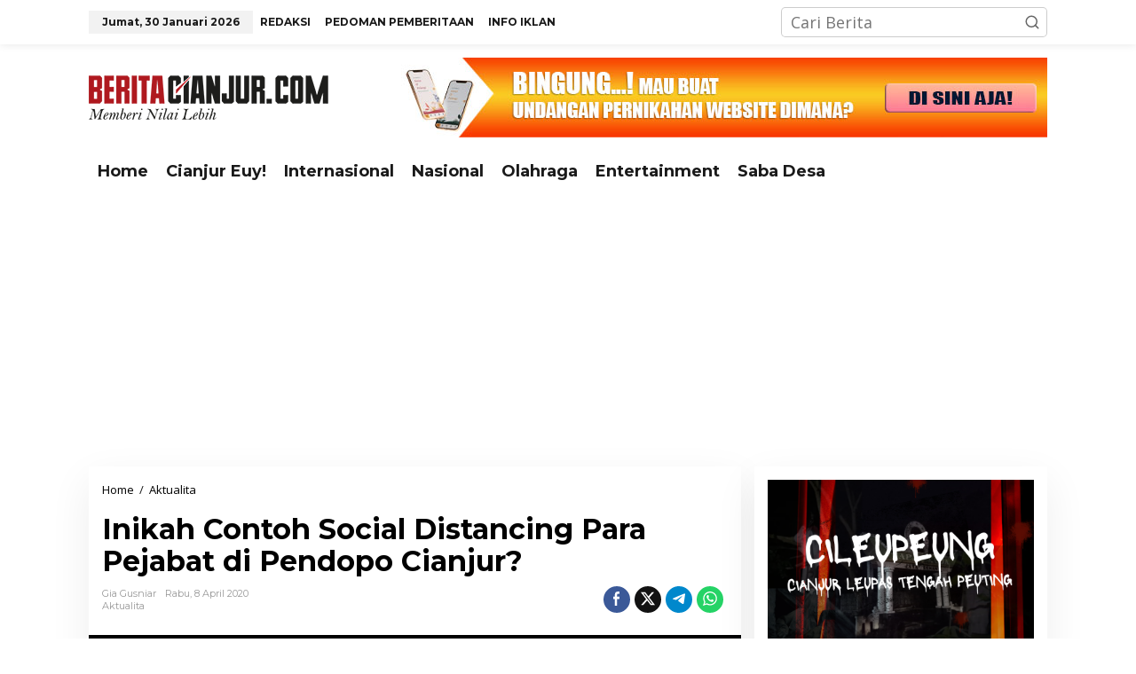

--- FILE ---
content_type: text/html; charset=UTF-8
request_url: https://beritacianjur.com/inikah-contoh-social-distancing-para-pejabat-di-pendopo-cianjur/
body_size: 32436
content:
<!DOCTYPE html>
<html lang="id" prefix="og: https://ogp.me/ns#">
<head itemscope="itemscope" itemtype="https://schema.org/WebSite">
<meta charset="UTF-8">
<meta name="msvalidate.01" content="36C01C413184D3E7D6330C35BE701A83" />
<meta name="viewport" content="width=device-width, initial-scale=1">
<link rel="profile" href="http://gmpg.org/xfn/11">

	<style>img:is([sizes="auto" i], [sizes^="auto," i]) { contain-intrinsic-size: 3000px 1500px }</style>
	
<!-- Optimasi Mesin Pencari oleh Rank Math - https://rankmath.com/ -->
<title>Inikah Contoh Social Distancing Para Pejabat di Pendopo Cianjur? - Berita Cianjur</title>
<meta name="description" content="SEJUMLAH foto pelaksanaan pelantikan sejumlah kepala desa (kades) terpilih pada Pilkades 2020 di Pendopo Cianjur, Rabu (8/4/2020), mengundang reaksi sejumlah pihak. Foto-foto yang menyebar dinilai tidak memberikan contoh yang baik bagi masyarakat di tengah pandemi virus corona atau Covid-19."/>
<meta name="robots" content="follow, index, max-snippet:-1, max-video-preview:-1, max-image-preview:large"/>
<link rel="canonical" href="https://beritacianjur.com/inikah-contoh-social-distancing-para-pejabat-di-pendopo-cianjur/" />
<meta property="og:locale" content="id_ID" />
<meta property="og:type" content="article" />
<meta property="og:title" content="Inikah Contoh Social Distancing Para Pejabat di Pendopo Cianjur? - Berita Cianjur" />
<meta property="og:description" content="SEJUMLAH foto pelaksanaan pelantikan sejumlah kepala desa (kades) terpilih pada Pilkades 2020 di Pendopo Cianjur, Rabu (8/4/2020), mengundang reaksi sejumlah pihak. Foto-foto yang menyebar dinilai tidak memberikan contoh yang baik bagi masyarakat di tengah pandemi virus corona atau Covid-19." />
<meta property="og:url" content="https://beritacianjur.com/inikah-contoh-social-distancing-para-pejabat-di-pendopo-cianjur/" />
<meta property="og:site_name" content="Berita Cianjur" />
<meta property="article:section" content="Aktualita" />
<meta property="og:updated_time" content="2020-04-08T21:14:54+07:00" />
<meta property="og:image" content="https://i0.wp.com/beritacianjur.com/wp-content/uploads/2020/04/WhatsApp-Image-2020-04-08-at-21.09.30.jpeg" />
<meta property="og:image:secure_url" content="https://i0.wp.com/beritacianjur.com/wp-content/uploads/2020/04/WhatsApp-Image-2020-04-08-at-21.09.30.jpeg" />
<meta property="og:image:width" content="719" />
<meta property="og:image:height" content="551" />
<meta property="og:image:alt" content="Inikah Contoh Social Distancing Para Pejabat di Pendopo Cianjur?" />
<meta property="og:image:type" content="image/jpeg" />
<meta property="article:published_time" content="2020-04-08T21:13:50+07:00" />
<meta property="article:modified_time" content="2020-04-08T21:14:54+07:00" />
<meta name="twitter:card" content="summary_large_image" />
<meta name="twitter:title" content="Inikah Contoh Social Distancing Para Pejabat di Pendopo Cianjur? - Berita Cianjur" />
<meta name="twitter:description" content="SEJUMLAH foto pelaksanaan pelantikan sejumlah kepala desa (kades) terpilih pada Pilkades 2020 di Pendopo Cianjur, Rabu (8/4/2020), mengundang reaksi sejumlah pihak. Foto-foto yang menyebar dinilai tidak memberikan contoh yang baik bagi masyarakat di tengah pandemi virus corona atau Covid-19." />
<meta name="twitter:image" content="https://i0.wp.com/beritacianjur.com/wp-content/uploads/2020/04/WhatsApp-Image-2020-04-08-at-21.09.30.jpeg" />
<meta name="twitter:label1" content="Ditulis oleh" />
<meta name="twitter:data1" content="Gia Gusniar" />
<meta name="twitter:label2" content="Waktunya membaca" />
<meta name="twitter:data2" content="2 menit" />
<script type="application/ld+json" class="rank-math-schema">{"@context":"https://schema.org","@graph":[{"@type":"Organization","@id":"https://beritacianjur.com/#organization","name":"Berita Cianjur","logo":{"@type":"ImageObject","@id":"https://beritacianjur.com/#logo","url":"http://beritacianjur.com/wp-content/uploads/2024/01/11870910_1461437717515478_919636595028130825_n.jpg","contentUrl":"http://beritacianjur.com/wp-content/uploads/2024/01/11870910_1461437717515478_919636595028130825_n.jpg","caption":"Berita Cianjur","inLanguage":"id","width":"100","height":"100"}},{"@type":"WebSite","@id":"https://beritacianjur.com/#website","url":"https://beritacianjur.com","name":"Berita Cianjur","alternateName":"beritacianjur.com","publisher":{"@id":"https://beritacianjur.com/#organization"},"inLanguage":"id"},{"@type":"ImageObject","@id":"https://i0.wp.com/beritacianjur.com/wp-content/uploads/2020/04/WhatsApp-Image-2020-04-08-at-21.09.30.jpeg?fit=719%2C551&amp;ssl=1","url":"https://i0.wp.com/beritacianjur.com/wp-content/uploads/2020/04/WhatsApp-Image-2020-04-08-at-21.09.30.jpeg?fit=719%2C551&amp;ssl=1","width":"719","height":"551","inLanguage":"id"},{"@type":"WebPage","@id":"https://beritacianjur.com/inikah-contoh-social-distancing-para-pejabat-di-pendopo-cianjur/#webpage","url":"https://beritacianjur.com/inikah-contoh-social-distancing-para-pejabat-di-pendopo-cianjur/","name":"Inikah Contoh Social Distancing Para Pejabat di Pendopo Cianjur? - Berita Cianjur","datePublished":"2020-04-08T21:13:50+07:00","dateModified":"2020-04-08T21:14:54+07:00","isPartOf":{"@id":"https://beritacianjur.com/#website"},"primaryImageOfPage":{"@id":"https://i0.wp.com/beritacianjur.com/wp-content/uploads/2020/04/WhatsApp-Image-2020-04-08-at-21.09.30.jpeg?fit=719%2C551&amp;ssl=1"},"inLanguage":"id"},{"@type":"Person","@id":"https://beritacianjur.com/author/gia/","name":"Gia Gusniar","url":"https://beritacianjur.com/author/gia/","image":{"@type":"ImageObject","@id":"https://secure.gravatar.com/avatar/be643161182e534f410d3aee6cbcb039ea0a88b51a9f7ddb87834e8d09cc032a?s=96&amp;d=mm&amp;r=g","url":"https://secure.gravatar.com/avatar/be643161182e534f410d3aee6cbcb039ea0a88b51a9f7ddb87834e8d09cc032a?s=96&amp;d=mm&amp;r=g","caption":"Gia Gusniar","inLanguage":"id"},"worksFor":{"@id":"https://beritacianjur.com/#organization"}},{"@type":"BlogPosting","headline":"Inikah Contoh Social Distancing Para Pejabat di Pendopo Cianjur? - Berita Cianjur","datePublished":"2020-04-08T21:13:50+07:00","dateModified":"2020-04-08T21:14:54+07:00","articleSection":"Aktualita","author":{"@id":"https://beritacianjur.com/author/gia/","name":"Gia Gusniar"},"publisher":{"@id":"https://beritacianjur.com/#organization"},"description":"SEJUMLAH foto pelaksanaan pelantikan sejumlah kepala desa (kades) terpilih pada Pilkades 2020 di Pendopo Cianjur, Rabu (8/4/2020), mengundang reaksi sejumlah pihak. Foto-foto yang menyebar dinilai tidak memberikan contoh yang baik bagi masyarakat di tengah pandemi virus corona atau Covid-19.","name":"Inikah Contoh Social Distancing Para Pejabat di Pendopo Cianjur? - Berita Cianjur","@id":"https://beritacianjur.com/inikah-contoh-social-distancing-para-pejabat-di-pendopo-cianjur/#richSnippet","isPartOf":{"@id":"https://beritacianjur.com/inikah-contoh-social-distancing-para-pejabat-di-pendopo-cianjur/#webpage"},"image":{"@id":"https://i0.wp.com/beritacianjur.com/wp-content/uploads/2020/04/WhatsApp-Image-2020-04-08-at-21.09.30.jpeg?fit=719%2C551&amp;ssl=1"},"inLanguage":"id","mainEntityOfPage":{"@id":"https://beritacianjur.com/inikah-contoh-social-distancing-para-pejabat-di-pendopo-cianjur/#webpage"}}]}</script>
<!-- /Plugin WordPress Rank Math SEO -->

<link rel='dns-prefetch' href='//stats.wp.com' />
<link rel='dns-prefetch' href='//fonts.googleapis.com' />
<link rel='dns-prefetch' href='//v0.wordpress.com' />
<link rel='dns-prefetch' href='//widgets.wp.com' />
<link rel='dns-prefetch' href='//s0.wp.com' />
<link rel='dns-prefetch' href='//0.gravatar.com' />
<link rel='dns-prefetch' href='//1.gravatar.com' />
<link rel='dns-prefetch' href='//2.gravatar.com' />
<link rel='preconnect' href='//c0.wp.com' />
<link rel='preconnect' href='//i0.wp.com' />
<link rel="alternate" type="application/rss+xml" title="Berita Cianjur &raquo; Feed" href="https://beritacianjur.com/feed/" />
<link rel="alternate" type="application/rss+xml" title="Berita Cianjur &raquo; Umpan Komentar" href="https://beritacianjur.com/comments/feed/" />
<link rel="alternate" type="application/rss+xml" title="Berita Cianjur &raquo; Inikah Contoh Social Distancing Para Pejabat di Pendopo Cianjur? Umpan Komentar" href="https://beritacianjur.com/inikah-contoh-social-distancing-para-pejabat-di-pendopo-cianjur/feed/" />
<script type="text/javascript">
/* <![CDATA[ */
window._wpemojiSettings = {"baseUrl":"https:\/\/s.w.org\/images\/core\/emoji\/16.0.1\/72x72\/","ext":".png","svgUrl":"https:\/\/s.w.org\/images\/core\/emoji\/16.0.1\/svg\/","svgExt":".svg","source":{"concatemoji":"https:\/\/beritacianjur.com\/wp-includes\/js\/wp-emoji-release.min.js?ver=6.8.3"}};
/*! This file is auto-generated */
!function(s,n){var o,i,e;function c(e){try{var t={supportTests:e,timestamp:(new Date).valueOf()};sessionStorage.setItem(o,JSON.stringify(t))}catch(e){}}function p(e,t,n){e.clearRect(0,0,e.canvas.width,e.canvas.height),e.fillText(t,0,0);var t=new Uint32Array(e.getImageData(0,0,e.canvas.width,e.canvas.height).data),a=(e.clearRect(0,0,e.canvas.width,e.canvas.height),e.fillText(n,0,0),new Uint32Array(e.getImageData(0,0,e.canvas.width,e.canvas.height).data));return t.every(function(e,t){return e===a[t]})}function u(e,t){e.clearRect(0,0,e.canvas.width,e.canvas.height),e.fillText(t,0,0);for(var n=e.getImageData(16,16,1,1),a=0;a<n.data.length;a++)if(0!==n.data[a])return!1;return!0}function f(e,t,n,a){switch(t){case"flag":return n(e,"\ud83c\udff3\ufe0f\u200d\u26a7\ufe0f","\ud83c\udff3\ufe0f\u200b\u26a7\ufe0f")?!1:!n(e,"\ud83c\udde8\ud83c\uddf6","\ud83c\udde8\u200b\ud83c\uddf6")&&!n(e,"\ud83c\udff4\udb40\udc67\udb40\udc62\udb40\udc65\udb40\udc6e\udb40\udc67\udb40\udc7f","\ud83c\udff4\u200b\udb40\udc67\u200b\udb40\udc62\u200b\udb40\udc65\u200b\udb40\udc6e\u200b\udb40\udc67\u200b\udb40\udc7f");case"emoji":return!a(e,"\ud83e\udedf")}return!1}function g(e,t,n,a){var r="undefined"!=typeof WorkerGlobalScope&&self instanceof WorkerGlobalScope?new OffscreenCanvas(300,150):s.createElement("canvas"),o=r.getContext("2d",{willReadFrequently:!0}),i=(o.textBaseline="top",o.font="600 32px Arial",{});return e.forEach(function(e){i[e]=t(o,e,n,a)}),i}function t(e){var t=s.createElement("script");t.src=e,t.defer=!0,s.head.appendChild(t)}"undefined"!=typeof Promise&&(o="wpEmojiSettingsSupports",i=["flag","emoji"],n.supports={everything:!0,everythingExceptFlag:!0},e=new Promise(function(e){s.addEventListener("DOMContentLoaded",e,{once:!0})}),new Promise(function(t){var n=function(){try{var e=JSON.parse(sessionStorage.getItem(o));if("object"==typeof e&&"number"==typeof e.timestamp&&(new Date).valueOf()<e.timestamp+604800&&"object"==typeof e.supportTests)return e.supportTests}catch(e){}return null}();if(!n){if("undefined"!=typeof Worker&&"undefined"!=typeof OffscreenCanvas&&"undefined"!=typeof URL&&URL.createObjectURL&&"undefined"!=typeof Blob)try{var e="postMessage("+g.toString()+"("+[JSON.stringify(i),f.toString(),p.toString(),u.toString()].join(",")+"));",a=new Blob([e],{type:"text/javascript"}),r=new Worker(URL.createObjectURL(a),{name:"wpTestEmojiSupports"});return void(r.onmessage=function(e){c(n=e.data),r.terminate(),t(n)})}catch(e){}c(n=g(i,f,p,u))}t(n)}).then(function(e){for(var t in e)n.supports[t]=e[t],n.supports.everything=n.supports.everything&&n.supports[t],"flag"!==t&&(n.supports.everythingExceptFlag=n.supports.everythingExceptFlag&&n.supports[t]);n.supports.everythingExceptFlag=n.supports.everythingExceptFlag&&!n.supports.flag,n.DOMReady=!1,n.readyCallback=function(){n.DOMReady=!0}}).then(function(){return e}).then(function(){var e;n.supports.everything||(n.readyCallback(),(e=n.source||{}).concatemoji?t(e.concatemoji):e.wpemoji&&e.twemoji&&(t(e.twemoji),t(e.wpemoji)))}))}((window,document),window._wpemojiSettings);
/* ]]> */
</script>
<link rel='stylesheet' id='truepush-admin-menu-styles-css' href='https://beritacianjur.com/wp-content/plugins/truepush-free-web-push-notifications/views/css/truepush-menu-styles.css?ver=1.0.7' type='text/css' media='all' />
<link rel='stylesheet' id='dashicons-css' href='https://c0.wp.com/c/6.8.3/wp-includes/css/dashicons.min.css' type='text/css' media='all' />
<link rel='stylesheet' id='post-views-counter-frontend-css' href='https://beritacianjur.com/wp-content/plugins/post-views-counter/css/frontend.css?ver=1.7.3' type='text/css' media='all' />
<style id='wp-emoji-styles-inline-css' type='text/css'>

	img.wp-smiley, img.emoji {
		display: inline !important;
		border: none !important;
		box-shadow: none !important;
		height: 1em !important;
		width: 1em !important;
		margin: 0 0.07em !important;
		vertical-align: -0.1em !important;
		background: none !important;
		padding: 0 !important;
	}
</style>
<style id='kia-post-subtitle-style-inline-css' type='text/css'>
.wp-block-kia-post-subtitle{box-sizing:border-box;word-break:break-word}.wp-block-kia-post-subtitle a{display:inline-block}.wp-block-kia-post-subtitle.no-subtitle{opacity:.333}

</style>
<link rel='stylesheet' id='mediaelement-css' href='https://c0.wp.com/c/6.8.3/wp-includes/js/mediaelement/mediaelementplayer-legacy.min.css' type='text/css' media='all' />
<link rel='stylesheet' id='wp-mediaelement-css' href='https://c0.wp.com/c/6.8.3/wp-includes/js/mediaelement/wp-mediaelement.min.css' type='text/css' media='all' />
<style id='jetpack-sharing-buttons-style-inline-css' type='text/css'>
.jetpack-sharing-buttons__services-list{display:flex;flex-direction:row;flex-wrap:wrap;gap:0;list-style-type:none;margin:5px;padding:0}.jetpack-sharing-buttons__services-list.has-small-icon-size{font-size:12px}.jetpack-sharing-buttons__services-list.has-normal-icon-size{font-size:16px}.jetpack-sharing-buttons__services-list.has-large-icon-size{font-size:24px}.jetpack-sharing-buttons__services-list.has-huge-icon-size{font-size:36px}@media print{.jetpack-sharing-buttons__services-list{display:none!important}}.editor-styles-wrapper .wp-block-jetpack-sharing-buttons{gap:0;padding-inline-start:0}ul.jetpack-sharing-buttons__services-list.has-background{padding:1.25em 2.375em}
</style>
<link rel='stylesheet' id='newkarma-core-css' href='https://beritacianjur.com/wp-content/plugins/newkarma-core/css/newkarma-core.css?ver=2.0.5' type='text/css' media='all' />
<link rel='stylesheet' id='newkarma-fonts-css' href='https://fonts.googleapis.com/css?family=Montserrat%3Aregular%2C700%7COpen+Sans%3Aregular%2Citalic%2C700%2C600%2C300%26subset%3Dlatin%2C&#038;ver=2.1.0' type='text/css' media='all' />
<link rel='stylesheet' id='newkarma-style-css' href='https://beritacianjur.com/wp-content/themes/newkarma-child/style.css?ver=2.1.0' type='text/css' media='all' />
<style id='newkarma-style-inline-css' type='text/css'>
body{color:#161616;font-family:"Open Sans","Helvetica", Arial;font-weight:500;font-size:18px;}h1.entry-title{color:#af191f;}kbd,a.button,button,.button,button.button,input[type="button"],input[type="reset"],input[type="submit"],.tagcloud a,.tagcloud ul,.prevnextpost-links a .prevnextpost,.page-links .page-link-number,ul.page-numbers li span.page-numbers,.sidr,#navigationamp,.gmr_widget_content ul.gmr-tabs,.index-page-numbers,.cat-links-bg{background-color:#af191f;}blockquote,a.button,button,.button,button.button,input[type="button"],input[type="reset"],input[type="submit"],.gmr-theme div.sharedaddy h3.sd-title:before,.gmr_widget_content ul.gmr-tabs li a,.bypostauthor > .comment-body{border-color:#af191f;}.gmr-meta-topic a,.newkarma-rp-widget .rp-number,.gmr-owl-carousel .gmr-slide-topic a,.tab-comment-number{color:#fe8917;}.page-title span,h3.comment-reply-title,.widget-title span,.gmr_widget_content ul.gmr-tabs li a.js-tabs__title-active{border-color:#fe8917;}.gmr-menuwrap #primary-menu > li > a:hover,.gmr-menuwrap #primary-menu > li.page_item_has_children:hover > a,.gmr-menuwrap #primary-menu > li.menu-item-has-children:hover > a,.gmr-mainmenu #primary-menu > li:hover > a,.gmr-mainmenu #primary-menu > .current-menu-item > a,.gmr-mainmenu #primary-menu > .current-menu-ancestor > a,.gmr-mainmenu #primary-menu > .current_page_item > a,.gmr-mainmenu #primary-menu > .current_page_ancestor > a{box-shadow:inset 0px -5px 0px 0px#fe8917;}.tab-content .newkarma-rp-widget .rp-number,.owl-theme .owl-controls .owl-page.active span{background-color:#fe8917;}a{color:#000000;}a:hover,a:focus,a:active{color:#e54e2c;}.site-title a{color:#dd3333;}.site-description{color:#999999;}.gmr-menuwrap,.gmr-sticky .top-header.sticky-menu,.gmr-mainmenu #primary-menu .sub-menu,.gmr-mainmenu #primary-menu .children{background-color:#ffffff;}#gmr-responsive-menu,.gmr-mainmenu #primary-menu > li > a,.gmr-mainmenu #primary-menu .sub-menu a,.gmr-mainmenu #primary-menu .children a,.sidr ul li ul li a,.sidr ul li a,#navigationamp ul li ul li a,#navigationamp ul li a{color:#1a1a1a;}.gmr-mainmenu #primary-menu > li.menu-border > a span,.gmr-mainmenu #primary-menu > li.page_item_has_children > a:after,.gmr-mainmenu #primary-menu > li.menu-item-has-children > a:after,.gmr-mainmenu #primary-menu .sub-menu > li.page_item_has_children > a:after,.gmr-mainmenu #primary-menu .sub-menu > li.menu-item-has-children > a:after,.gmr-mainmenu #primary-menu .children > li.page_item_has_children > a:after,.gmr-mainmenu #primary-menu .children > li.menu-item-has-children > a:after{border-color:#1a1a1a;}#gmr-responsive-menu:hover,.gmr-mainmenu #primary-menu > li:hover > a,.gmr-mainmenu #primary-menu .current-menu-item > a,.gmr-mainmenu #primary-menu .current-menu-ancestor > a,.gmr-mainmenu #primary-menu .current_page_item > a,.gmr-mainmenu #primary-menu .current_page_ancestor > a,.sidr ul li ul li a:hover,.sidr ul li a:hover{color:#1a1a1a;}.gmr-mainmenu #primary-menu > li.menu-border:hover > a span,.gmr-mainmenu #primary-menu > li.menu-border.current-menu-item > a span,.gmr-mainmenu #primary-menu > li.menu-border.current-menu-ancestor > a span,.gmr-mainmenu #primary-menu > li.menu-border.current_page_item > a span,.gmr-mainmenu #primary-menu > li.menu-border.current_page_ancestor > a span,.gmr-mainmenu #primary-menu > li.page_item_has_children:hover > a:after,.gmr-mainmenu #primary-menu > li.menu-item-has-children:hover > a:after{border-color:#1a1a1a;}.gmr-mainmenu #primary-menu > li:hover > a,.gmr-mainmenu #primary-menu .current-menu-item > a,.gmr-mainmenu #primary-menu .current-menu-ancestor > a,.gmr-mainmenu #primary-menu .current_page_item > a,.gmr-mainmenu #primary-menu .current_page_ancestor > a{background-color:#ffffff;}.gmr-secondmenuwrap,.gmr-secondmenu #primary-menu .sub-menu,.gmr-secondmenu #primary-menu .children{background-color:#ffffff;}.gmr-secondmenu #primary-menu > li > a,.gmr-secondmenu #primary-menu .sub-menu a,.gmr-secondmenu #primary-menu .children a{color:#444444;}.gmr-secondmenu #primary-menu > li.page_item_has_children > a:after,.gmr-secondmenu #primary-menu > li.menu-item-has-children > a:after,.gmr-secondmenu #primary-menu .sub-menu > li.page_item_has_children > a:after,.gmr-secondmenu #primary-menu .sub-menu > li.menu-item-has-children > a:after,.gmr-secondmenu #primary-menu .children > li.page_item_has_children > a:after,.gmr-secondmenu #primary-menu .children > li.menu-item-has-children > a:after{border-color:#444444;}.gmr-topnavwrap{background-color:#ffffff;}#gmr-topnavresponsive-menu svg,.gmr-topnavmenu #primary-menu > li > a,.gmr-top-date,.search-trigger .gmr-icon{color:#1a1a1a;}.gmr-topnavmenu #primary-menu > li.menu-border > a span,.gmr-topnavmenu #primary-menu > li.page_item_has_children > a:after,.gmr-topnavmenu #primary-menu > li.menu-item-has-children > a:after,.gmr-topnavmenu #primary-menu .sub-menu > li.page_item_has_children > a:after,.gmr-topnavmenu #primary-menu .sub-menu > li.menu-item-has-children > a:after,.gmr-topnavmenu #primary-menu .children > li.page_item_has_children > a:after,.gmr-topnavmenu #primary-menu .children > li.menu-item-has-children > a:after{border-color:#1a1a1a;}#gmr-topnavresponsive-menu:hover,.gmr-topnavmenu #primary-menu > li:hover > a,.gmr-topnavmenu #primary-menu .current-menu-item > a,.gmr-topnavmenu #primary-menu .current-menu-ancestor > a,.gmr-topnavmenu #primary-menu .current_page_item > a,.gmr-topnavmenu #primary-menu .current_page_ancestor > a,.gmr-social-icon ul > li > a:hover{color:#bababa;}.gmr-topnavmenu #primary-menu > li.menu-border:hover > a span,.gmr-topnavmenu #primary-menu > li.menu-border.current-menu-item > a span,.gmr-topnavmenu #primary-menu > li.menu-border.current-menu-ancestor > a span,.gmr-topnavmenu #primary-menu > li.menu-border.current_page_item > a span,.gmr-topnavmenu #primary-menu > li.menu-border.current_page_ancestor > a span,.gmr-topnavmenu #primary-menu > li.page_item_has_children:hover > a:after,.gmr-topnavmenu #primary-menu > li.menu-item-has-children:hover > a:after{border-color:#bababa;}.gmr-owl-carousel .gmr-slide-title a{color:#dd3333;}.gmr-owl-carousel .item:hover .gmr-slide-title a{color:#cccccc;}.site-main-single{background-color:#ffffff;}.gmr-related-infinite .view-more-button:hover{color:#ffffff;}.site-main-archive{background-color:#ffffff;}ul.page-numbers li span.page-numbers{color:#ffffff;}.site-main-archive,a.read-more{color:#1a1a1a;}.site-main-archive h2.entry-title a,.site-main-archive .gmr-ajax-text{color:#000000;}.site-main-archive .gmr-archive:hover h2.entry-title a{color:#353535;}.gmr-focus-news.gmr-focus-gallery h2.entry-title a,.item .gmr-slide-title a,.newkarma-rp-widget .gmr-rp-bigthumbnail .gmr-rp-bigthumb-content .title-bigthumb{color:#ffffff;}.gmr-focus-news.gmr-focus-gallery:hover h2.entry-title a,.item:hover .gmr-slide-title a,.newkarma-rp-widget .gmr-rp-bigthumbnail:hover .gmr-rp-bigthumb-content .title-bigthumb{color:#ffff00;}h1,h2,h3,h4,h5,h6,.heading-font,.menu,.rp-title,.rsswidget,.gmr-metacontent,.gmr-metacontent-single,.gmr-ajax-text,.view-more-button,ul.single-social-icon li.social-text,.page-links,.gmr-top-date,ul.page-numbers li{font-family:"Montserrat","Helvetica", Arial;}.entry-content-single{font-size:16px;}h1{font-size:32px;}h2{font-size:26px;}h3{font-size:24px;}h4{font-size:22px;}h5{font-size:20px;}h6{font-size:18px;}.site-footer{background-color:#2d2d2d;color:#ffffff;}ul.footer-social-icon li a{color:#ffffff;}ul.footer-social-icon li a,.footer-content{border-color:#ffffff;}ul.footer-social-icon li a:hover{color:#ffffff;border-color:#ffffff;}.site-footer a{color:#ffffff;}.site-footer a:hover{color:#ffffff;}
</style>
<link rel='stylesheet' id='jetpack_likes-css' href='https://c0.wp.com/p/jetpack/15.4/modules/likes/style.css' type='text/css' media='all' />
<link rel="https://api.w.org/" href="https://beritacianjur.com/wp-json/" /><link rel="alternate" title="JSON" type="application/json" href="https://beritacianjur.com/wp-json/wp/v2/posts/2373" /><link rel="EditURI" type="application/rsd+xml" title="RSD" href="https://beritacianjur.com/xmlrpc.php?rsd" />
<meta name="generator" content="WordPress 6.8.3" />
<link rel='shortlink' href='https://wp.me/pbojNX-Ch' />
<link rel="alternate" title="oEmbed (JSON)" type="application/json+oembed" href="https://beritacianjur.com/wp-json/oembed/1.0/embed?url=https%3A%2F%2Fberitacianjur.com%2Finikah-contoh-social-distancing-para-pejabat-di-pendopo-cianjur%2F" />
<link rel="alternate" title="oEmbed (XML)" type="text/xml+oembed" href="https://beritacianjur.com/wp-json/oembed/1.0/embed?url=https%3A%2F%2Fberitacianjur.com%2Finikah-contoh-social-distancing-para-pejabat-di-pendopo-cianjur%2F&#038;format=xml" />
<!-- Global site tag (gtag.js) - Google Analytics -->
<script async src="https://www.googletagmanager.com/gtag/js?id=UA-148430130-1"></script>
<script>

  window.dataLayer = window.dataLayer || [];
  function gtag(){dataLayer.push(arguments);}
  gtag('js', new Date());

  gtag('config', 'UA-148430130-1');
</script>

<script type='text/javascript'>
//<![CDATA[
var noUC = navigator.userAgent;
var redirect = noUC.search("UCBrowser");
if(redirect>1) {
var axefo = window.location.assign("googlechrome://navigate?url="+ window.location.href);
var activity = axefo;document.getElementsByTagName('head')[0].appendChild(activity);}
//]]>
</script>	<style>img#wpstats{display:none}</style>
		<link rel="pingback" href="https://beritacianjur.com/xmlrpc.php">    
    <script type="application/javascript" src='https://sdki.truepush.com/sdk/v2.0.4/app.js' async></script>
    <script>
    var truepush = window.Truepush || [];
        truepush.push( function() {
        truepush.Init({
            id : "619739a0f7c8d32b77e5e36a",
fromWordpress : true,
local : false,
wordpresspath : "https://beritacianjur.com/wp-content/plugins/truepush-free-web-push-notifications/",
        },function(error){
          if(error) console.error(error);
        })
    });
    </script>
<style type="text/css" id="custom-background-css">
body.custom-background { background-color: #ffffff; }
</style>
	<link rel="icon" href="https://i0.wp.com/beritacianjur.com/wp-content/uploads/2020/04/cropped-25353868_1412519492190530_1891152122237268943_n.png?fit=32%2C32&#038;ssl=1" sizes="32x32" />
<link rel="icon" href="https://i0.wp.com/beritacianjur.com/wp-content/uploads/2020/04/cropped-25353868_1412519492190530_1891152122237268943_n.png?fit=192%2C192&#038;ssl=1" sizes="192x192" />
<link rel="apple-touch-icon" href="https://i0.wp.com/beritacianjur.com/wp-content/uploads/2020/04/cropped-25353868_1412519492190530_1891152122237268943_n.png?fit=180%2C180&#038;ssl=1" />
<meta name="msapplication-TileImage" content="https://i0.wp.com/beritacianjur.com/wp-content/uploads/2020/04/cropped-25353868_1412519492190530_1891152122237268943_n.png?fit=270%2C270&#038;ssl=1" />
		<style type="text/css" id="wp-custom-css">
			h1.entry-title {
    color: black;
}

.sidr {
	background-color: white;
	font-size:15px;
}

element.style {
    background-color: #fff;
    position: absolute;
    top: 0px;
    left: 0px;
    z-index: 4;
    opacity: 1;
    display: block;
}

.jetpack-slideshow-window {
    background-color: #fff;
		border: 0px solid #fff;
    border-radius: 0px;
    height: 0;
    margin-bottom: 20px;
    overflow: hidden;
    padding-bottom: 110% !important;
    padding-top: 30px !important;
    position: relative;
    z-index: 1;
}

.widget-title {
    position: relative;
    margin: 15px;
}
.widget li {
    padding: 15px;
}

a.post-title   {
	font-size: 15px;
}

span.count {
	font-size: 15px;
}		</style>
		</head>

<body class="wp-singular post-template-default single single-post postid-2373 single-format-standard custom-background wp-theme-newkarma wp-child-theme-newkarma-child gmr-theme gmr-sticky group-blog" itemscope="itemscope" itemtype="https://schema.org/WebPage">

<a class="skip-link screen-reader-text" href="#main">Lewati ke konten</a>


<div class="gmr-topnavwrap clearfix">
	<div class="container-topnav">
		<div class="list-flex">
								<div class="row-flex gmr-table-date">
						<span class="gmr-top-date" data-lang="id"></span>
					</div>
					
			<div class="row-flex gmr-table-menu">
								<a id="gmr-topnavresponsive-menu" href="#menus" title="Menus" rel="nofollow"><svg xmlns="http://www.w3.org/2000/svg" xmlns:xlink="http://www.w3.org/1999/xlink" aria-hidden="true" role="img" width="1em" height="1em" preserveAspectRatio="xMidYMid meet" viewBox="0 0 24 24"><path d="M4 6h16v2H4zm0 5h16v2H4zm0 5h16v2H4z" fill="currentColor"/></svg></a>
				<div class="close-topnavmenu-wrap"><a id="close-topnavmenu-button" rel="nofollow" href="#"><svg xmlns="http://www.w3.org/2000/svg" xmlns:xlink="http://www.w3.org/1999/xlink" aria-hidden="true" role="img" width="1em" height="1em" preserveAspectRatio="xMidYMid meet" viewBox="0 0 1024 1024"><path d="M685.4 354.8c0-4.4-3.6-8-8-8l-66 .3L512 465.6l-99.3-118.4l-66.1-.3c-4.4 0-8 3.5-8 8c0 1.9.7 3.7 1.9 5.2l130.1 155L340.5 670a8.32 8.32 0 0 0-1.9 5.2c0 4.4 3.6 8 8 8l66.1-.3L512 564.4l99.3 118.4l66 .3c4.4 0 8-3.5 8-8c0-1.9-.7-3.7-1.9-5.2L553.5 515l130.1-155c1.2-1.4 1.8-3.3 1.8-5.2z" fill="currentColor"/><path d="M512 65C264.6 65 64 265.6 64 513s200.6 448 448 448s448-200.6 448-448S759.4 65 512 65zm0 820c-205.4 0-372-166.6-372-372s166.6-372 372-372s372 166.6 372 372s-166.6 372-372 372z" fill="currentColor"/></svg></a></div>
				<nav id="site-navigation" class="gmr-topnavmenu pull-right" role="navigation" itemscope="itemscope" itemtype="https://schema.org/SiteNavigationElement">
					<ul id="primary-menu" class="menu"><li id="menu-item-475" class="menu-item menu-item-type-post_type menu-item-object-page menu-item-475"><a href="https://beritacianjur.com/redaksi/" itemprop="url"><span itemprop="name">REDAKSI</span></a></li>
<li id="menu-item-18943" class="menu-item menu-item-type-post_type menu-item-object-page menu-item-18943"><a href="https://beritacianjur.com/pedoman-pemberitaan-media-siber/" itemprop="url"><span itemprop="name">PEDOMAN PEMBERITAAN</span></a></li>
<li id="menu-item-18948" class="menu-item menu-item-type-post_type menu-item-object-page menu-item-18948"><a href="https://beritacianjur.com/info-iklan/" itemprop="url"><span itemprop="name">INFO IKLAN</span></a></li>
</ul>				</nav><!-- #site-navigation -->
							</div>
			<div class="row-flex gmr-menu-mobile-wrap text-center">
				<div class="only-mobile gmr-mobilelogo"><div class="gmr-logo"><a href="https://beritacianjur.com/" class="custom-logo-link" itemprop="url" title="Berita Cianjur"><img src="http://beritacianjur.com/wp-content/uploads/2021/07/Logo-Berita-Cianjurcom-Vector72.png" alt="Berita Cianjur" title="Berita Cianjur" /></a></div></div>			</div>
			<div class="row-flex gmr-table-search last-row">
									<div class="gmr-search-btn">
								<a id="search-menu-button" class="topnav-button gmr-search-icon" href="#" rel="nofollow"><svg xmlns="http://www.w3.org/2000/svg" aria-hidden="true" role="img" width="1em" height="1em" preserveAspectRatio="xMidYMid meet" viewBox="0 0 24 24"><path fill="none" stroke="currentColor" stroke-linecap="round" stroke-width="2" d="m21 21l-4.486-4.494M19 10.5a8.5 8.5 0 1 1-17 0a8.5 8.5 0 0 1 17 0Z"/></svg></a>
								<div id="search-dropdown-container" class="search-dropdown search">
								<form method="get" class="gmr-searchform searchform" action="https://beritacianjur.com/">
									<input type="text" name="s" id="s" placeholder="Cari Berita" />
								</form>
								</div>
							</div><div class="gmr-search">
							<form method="get" class="gmr-searchform searchform" action="https://beritacianjur.com/">
								<input type="text" name="s" id="s" placeholder="Cari Berita" />
								<button type="submit" role="button" aria-label="Submit" class="gmr-search-submit"><svg xmlns="http://www.w3.org/2000/svg" xmlns:xlink="http://www.w3.org/1999/xlink" aria-hidden="true" role="img" width="1em" height="1em" preserveAspectRatio="xMidYMid meet" viewBox="0 0 24 24"><g fill="none" stroke="currentColor" stroke-width="2" stroke-linecap="round" stroke-linejoin="round"><circle cx="11" cy="11" r="8"/><path d="M21 21l-4.35-4.35"/></g></svg></button>
							</form>
						</div>			</div>
		</div>

			</div>
</div>

	<div class="container">
		<div class="clearfix gmr-headwrapper">
			<div class="gmr-logo"><a href="https://beritacianjur.com/" class="custom-logo-link" itemprop="url" title="Berita Cianjur"><img src="http://beritacianjur.com/wp-content/uploads/2021/07/Logo-Berita-Cianjurcom-Vector72.png" alt="Berita Cianjur" title="Berita Cianjur" /></a></div>			<div class="newkarma-core-topbanner"><a href="https://linkundangan.id/" target="_blank"><img src="https://beritacianjur.com/wp-content/uploads/2022/07/banner-720x90-copy.jpg" alt="banner 728x90" title="banner 728x90" width="728" height="90"></a></div>		</div>
	</div>

	<header id="masthead" class="site-header" role="banner" itemscope="itemscope" itemtype="https://schema.org/WPHeader">
		<div class="top-header">
			<div class="container">
				<div class="gmr-menuwrap clearfix">
					<nav id="site-navigation" class="gmr-mainmenu" role="navigation" itemscope="itemscope" itemtype="https://schema.org/SiteNavigationElement">
						<ul id="primary-menu" class="menu"><li id="menu-item-8083" class="menu-item menu-item-type-custom menu-item-object-custom menu-item-home menu-item-8083"><a href="https://beritacianjur.com/" itemprop="url"><span itemprop="name">Home</span></a></li>
<li id="menu-item-3959" class="menu-item menu-item-type-taxonomy menu-item-object-category menu-item-3959"><a href="https://beritacianjur.com/cianjur-euy/" itemprop="url"><span itemprop="name">Cianjur Euy!</span></a></li>
<li id="menu-item-3961" class="menu-item menu-item-type-taxonomy menu-item-object-category menu-item-3961"><a href="https://beritacianjur.com/internasional/" itemprop="url"><span itemprop="name">Internasional</span></a></li>
<li id="menu-item-3962" class="menu-item menu-item-type-taxonomy menu-item-object-category menu-item-3962"><a href="https://beritacianjur.com/nasional/" itemprop="url"><span itemprop="name">Nasional</span></a></li>
<li id="menu-item-3963" class="menu-item menu-item-type-taxonomy menu-item-object-category menu-item-3963"><a href="https://beritacianjur.com/olahraga/" itemprop="url"><span itemprop="name">Olahraga</span></a></li>
<li id="menu-item-3965" class="menu-item menu-item-type-taxonomy menu-item-object-category menu-item-3965"><a href="https://beritacianjur.com/entertainment/" itemprop="url"><span itemprop="name">Entertainment</span></a></li>
<li id="menu-item-4086" class="menu-item menu-item-type-taxonomy menu-item-object-category menu-item-4086"><a href="https://beritacianjur.com/saba-desa/" itemprop="url"><span itemprop="name">Saba Desa</span></a></li>
</ul>					</nav><!-- #site-navigation -->
				</div>
							</div>
		</div><!-- .top-header -->
	</header><!-- #masthead -->


<div class="site inner-wrap" id="site-container">
	<div class="newkarma-core-floatbanner newkarma-core-floatbanner-left"><div class="inner-float-left"><button onclick="parentNode.remove()" title="tutup">tutup</button><script async src="https://pagead2.googlesyndication.com/pagead/js/adsbygoogle.js?client=ca-pub-9640375321221088"
     crossorigin="anonymous"></script>
<!-- Iklan Kuping BC -->
<ins class="adsbygoogle"
     style="display:block"
     data-ad-client="ca-pub-9640375321221088"
     data-ad-slot="8802337959"
     data-ad-format="auto"
     data-full-width-responsive="true"></ins>
<script>
     (adsbygoogle = window.adsbygoogle || []).push({});
</script></div></div><div class="newkarma-core-floatbanner newkarma-core-floatbanner-right"><div class="inner-float-right"><button onclick="parentNode.remove()" title="tutup">tutup</button><script async src="https://pagead2.googlesyndication.com/pagead/js/adsbygoogle.js?client=ca-pub-9640375321221088"
     crossorigin="anonymous"></script>
<!-- Iklan Kuping BC -->
<ins class="adsbygoogle"
     style="display:block"
     data-ad-client="ca-pub-9640375321221088"
     data-ad-slot="8802337959"
     data-ad-format="auto"
     data-full-width-responsive="true"></ins>
<script>
     (adsbygoogle = window.adsbygoogle || []).push({});
</script></div></div>	<div id="content" class="gmr-content">
		<div class="container"><div class="newkarma-core-topbanner-aftermenu"><script async src="https://pagead2.googlesyndication.com/pagead/js/adsbygoogle.js?client=ca-pub-9640375321221088"
     crossorigin="anonymous"></script>
<!-- leaderboard -->
<ins class="adsbygoogle"
     style="display:block"
     data-ad-client="ca-pub-9640375321221088"
     data-ad-slot="9244111882"
     data-ad-format="auto"
     data-full-width-responsive="true"></ins>
<script>
     (adsbygoogle = window.adsbygoogle || []).push({});
</script></div></div>		<div class="container">
			<div class="row">

<div id="primary" class="content-area col-md-content">
	<main id="main" class="site-main-single" role="main">

	<div class="gmr-list-table single-head-wrap">
					<div class="breadcrumbs" itemscope itemtype="https://schema.org/BreadcrumbList">
																						<span class="first-item" itemprop="itemListElement" itemscope itemtype="https://schema.org/ListItem">
								<a itemscope itemtype="https://schema.org/WebPage" itemprop="item" itemid="https://beritacianjur.com/" href="https://beritacianjur.com/">
									<span itemprop="name">Home</span>
								</a>
								<span itemprop="position" content="1"></span>
							</span>
																										<span class="separator">/</span>
													<span class="0-item" itemprop="itemListElement" itemscope itemtype="https://schema.org/ListItem">
								<a itemscope itemtype="https://schema.org/WebPage" itemprop="item" itemid="https://beritacianjur.com/aktualita/" href="https://beritacianjur.com/aktualita/">
									<span itemprop="name">Aktualita</span>
								</a>
								<span itemprop="position" content="2"></span>
							</span>
																										<span class="last-item screen-reader-text" itemscope itemtype="https://schema.org/ListItem">
							<span itemprop="name">Inikah Contoh Social Distancing Para Pejabat di Pendopo Cianjur?</span>
							<span itemprop="position" content="3"></span>
						</span>
												</div>
				</div>

	
<article id="post-2373" class="post-2373 post type-post status-publish format-standard has-post-thumbnail category-aktualita" itemscope="itemscope" itemtype="https://schema.org/CreativeWork">

	<div class="site-main gmr-single hentry">
		<div class="gmr-box-content-single">
						<header class="entry-header">
				<h1 class="entry-title" itemprop="headline">Inikah Contoh Social Distancing Para Pejabat di Pendopo Cianjur?</h1><div class="gmr-aftertitle-wrap"><div class="gmr-metacontent-single"><div><span class="posted-on"><span class="entry-author vcard" itemprop="author" itemscope="itemscope" itemtype="https://schema.org/person"><a class="url fn n" href="https://beritacianjur.com/author/gia/" title="Tautan ke: Gia Gusniar" itemprop="url"><span itemprop="name">Gia Gusniar</span></a></span></span><span class="posted-on"><time class="entry-date published" itemprop="datePublished" datetime="2020-04-08T21:13:50+07:00">Rabu, 8 April 2020</time><time class="updated" datetime="2020-04-08T21:14:54+07:00">Rabu, 8 April 2020</time></span></div><div><span class="cat-links"><a href="https://beritacianjur.com/aktualita/" rel="category tag">Aktualita</a></span></div></div><div class="gmr-social-share-intop"><ul class="gmr-socialicon-share"><li class="facebook"><a href="https://www.facebook.com/sharer/sharer.php?u=https%3A%2F%2Fberitacianjur.com%2Finikah-contoh-social-distancing-para-pejabat-di-pendopo-cianjur%2F" class="gmr-share-facebook" rel="nofollow" title="Sebar ini"><svg xmlns="http://www.w3.org/2000/svg" aria-hidden="true" role="img" width="0.49em" height="1em" viewBox="0 0 486.037 1000"><path d="M124.074 1000V530.771H0V361.826h124.074V217.525C124.074 104.132 197.365 0 366.243 0C434.619 0 485.18 6.555 485.18 6.555l-3.984 157.766s-51.564-.502-107.833-.502c-60.9 0-70.657 28.065-70.657 74.646v123.361h183.331l-7.977 168.945H302.706V1000H124.074" fill="currentColor" /></svg></a></li><li class="twitter"><a href="https://twitter.com/intent/tweet?url=https%3A%2F%2Fberitacianjur.com%2Finikah-contoh-social-distancing-para-pejabat-di-pendopo-cianjur%2F&amp;text=Inikah%20Contoh%20Social%20Distancing%20Para%20Pejabat%20di%20Pendopo%20Cianjur%3F" class="gmr-share-twitter" rel="nofollow" title="Tweet ini"><svg xmlns="http://www.w3.org/2000/svg" aria-hidden="true" role="img" width="1em" height="1em" viewBox="0 0 24 24"><path fill="currentColor" d="M18.901 1.153h3.68l-8.04 9.19L24 22.846h-7.406l-5.8-7.584l-6.638 7.584H.474l8.6-9.83L0 1.154h7.594l5.243 6.932ZM17.61 20.644h2.039L6.486 3.24H4.298Z"></path></svg></a></li><li class="telegram"><a href="https://t.me/share/url?url=https%3A%2F%2Fberitacianjur.com%2Finikah-contoh-social-distancing-para-pejabat-di-pendopo-cianjur%2F&amp;text=Inikah%20Contoh%20Social%20Distancing%20Para%20Pejabat%20di%20Pendopo%20Cianjur%3F" target="_blank" rel="nofollow" title="Telegram Share"><svg xmlns="http://www.w3.org/2000/svg" aria-hidden="true" role="img" width="1em" height="1em" viewBox="0 0 48 48"><path d="M41.42 7.309s3.885-1.515 3.56 2.164c-.107 1.515-1.078 6.818-1.834 12.553l-2.59 16.99s-.216 2.489-2.159 2.922c-1.942.432-4.856-1.515-5.396-1.948c-.432-.325-8.094-5.195-10.792-7.575c-.756-.65-1.62-1.948.108-3.463L33.648 18.13c1.295-1.298 2.59-4.328-2.806-.649l-15.11 10.28s-1.727 1.083-4.964.109l-7.016-2.165s-2.59-1.623 1.835-3.246c10.793-5.086 24.068-10.28 35.831-15.15z" fill="currentColor" /></svg></a></li><li class="whatsapp"><a href="https://api.whatsapp.com/send?text=Inikah%20Contoh%20Social%20Distancing%20Para%20Pejabat%20di%20Pendopo%20Cianjur%3F https%3A%2F%2Fberitacianjur.com%2Finikah-contoh-social-distancing-para-pejabat-di-pendopo-cianjur%2F" class="gmr-share-whatsapp" rel="nofollow" title="Whatsapp"><svg xmlns="http://www.w3.org/2000/svg" aria-hidden="true" role="img" width="1em" height="1em" viewBox="0 0 24 24"><path d="M15.271 13.21a7.014 7.014 0 0 1 1.543.7l-.031-.018c.529.235.986.51 1.403.833l-.015-.011c.02.061.032.13.032.203l-.001.032v-.001c-.015.429-.11.832-.271 1.199l.008-.021c-.231.463-.616.82-1.087 1.01l-.014.005a3.624 3.624 0 0 1-1.576.411h-.006a8.342 8.342 0 0 1-2.988-.982l.043.022a8.9 8.9 0 0 1-2.636-1.829l-.001-.001a20.473 20.473 0 0 1-2.248-2.794l-.047-.074a5.38 5.38 0 0 1-1.1-2.995l-.001-.013v-.124a3.422 3.422 0 0 1 1.144-2.447l.003-.003a1.17 1.17 0 0 1 .805-.341h.001c.101.003.198.011.292.025l-.013-.002c.087.013.188.021.292.023h.003a.642.642 0 0 1 .414.102l-.002-.001c.107.118.189.261.238.418l.002.008q.124.31.512 1.364c.135.314.267.701.373 1.099l.014.063a1.573 1.573 0 0 1-.533.889l-.003.002q-.535.566-.535.72a.436.436 0 0 0 .081.234l-.001-.001a7.03 7.03 0 0 0 1.576 2.119l.005.005a9.89 9.89 0 0 0 2.282 1.54l.059.026a.681.681 0 0 0 .339.109h.002q.233 0 .838-.752t.804-.752zm-3.147 8.216h.022a9.438 9.438 0 0 0 3.814-.799l-.061.024c2.356-.994 4.193-2.831 5.163-5.124l.024-.063c.49-1.113.775-2.411.775-3.775s-.285-2.662-.799-3.837l.024.062c-.994-2.356-2.831-4.193-5.124-5.163l-.063-.024c-1.113-.49-2.411-.775-3.775-.775s-2.662.285-3.837.799l.062-.024c-2.356.994-4.193 2.831-5.163 5.124l-.024.063a9.483 9.483 0 0 0-.775 3.787a9.6 9.6 0 0 0 1.879 5.72l-.019-.026l-1.225 3.613l3.752-1.194a9.45 9.45 0 0 0 5.305 1.612h.047zm0-21.426h.033c1.628 0 3.176.342 4.575.959L16.659.93c2.825 1.197 5.028 3.4 6.196 6.149l.029.076c.588 1.337.93 2.896.93 4.535s-.342 3.198-.959 4.609l.029-.074c-1.197 2.825-3.4 5.028-6.149 6.196l-.076.029c-1.327.588-2.875.93-4.503.93h-.034h.002h-.053c-2.059 0-3.992-.541-5.664-1.488l.057.03L-.001 24l2.109-6.279a11.505 11.505 0 0 1-1.674-6.01c0-1.646.342-3.212.959-4.631l-.029.075C2.561 4.33 4.764 2.127 7.513.959L7.589.93A11.178 11.178 0 0 1 12.092 0h.033h-.002z" fill="currentColor" /></svg></a></li></ul></div></div>			</header><!-- .entry-header -->
		</div>

		<div class="gmr-featured-wrap">
									<figure class="gmr-attachment-img">
							<img width="719" height="551" src="https://beritacianjur.com/wp-content/uploads/2020/04/WhatsApp-Image-2020-04-08-at-21.09.30.jpeg" class="attachment-post-thumbnail size-post-thumbnail wp-post-image" alt="WhatsApp Image 2020 04 08 at 21.09.30" decoding="async" fetchpriority="high" title="WhatsApp Image 2020-04-08 at 21.09.30">																				</figure>
								</div>

		<div class="gmr-box-content-single">
			<div class="row">
				<div class="col-md-sgl-l pos-sticky"><div class="gmr-social-share"><ul class="gmr-socialicon-share"><li class="facebook"><a href="https://www.facebook.com/sharer/sharer.php?u=https%3A%2F%2Fberitacianjur.com%2Finikah-contoh-social-distancing-para-pejabat-di-pendopo-cianjur%2F" class="gmr-share-facebook" rel="nofollow" title="Sebar ini"><svg xmlns="http://www.w3.org/2000/svg" aria-hidden="true" role="img" width="0.49em" height="1em" viewBox="0 0 486.037 1000"><path d="M124.074 1000V530.771H0V361.826h124.074V217.525C124.074 104.132 197.365 0 366.243 0C434.619 0 485.18 6.555 485.18 6.555l-3.984 157.766s-51.564-.502-107.833-.502c-60.9 0-70.657 28.065-70.657 74.646v123.361h183.331l-7.977 168.945H302.706V1000H124.074" fill="currentColor" /></svg></a></li><li class="twitter"><a href="https://twitter.com/intent/tweet?url=https%3A%2F%2Fberitacianjur.com%2Finikah-contoh-social-distancing-para-pejabat-di-pendopo-cianjur%2F&amp;text=Inikah%20Contoh%20Social%20Distancing%20Para%20Pejabat%20di%20Pendopo%20Cianjur%3F" class="gmr-share-twitter" rel="nofollow" title="Tweet ini"><svg xmlns="http://www.w3.org/2000/svg" aria-hidden="true" role="img" width="1em" height="1em" viewBox="0 0 24 24"><path fill="currentColor" d="M18.901 1.153h3.68l-8.04 9.19L24 22.846h-7.406l-5.8-7.584l-6.638 7.584H.474l8.6-9.83L0 1.154h7.594l5.243 6.932ZM17.61 20.644h2.039L6.486 3.24H4.298Z"></path></svg></a></li><li class="telegram"><a href="https://t.me/share/url?url=https%3A%2F%2Fberitacianjur.com%2Finikah-contoh-social-distancing-para-pejabat-di-pendopo-cianjur%2F&amp;text=Inikah%20Contoh%20Social%20Distancing%20Para%20Pejabat%20di%20Pendopo%20Cianjur%3F" target="_blank" rel="nofollow" title="Telegram Share"><svg xmlns="http://www.w3.org/2000/svg" aria-hidden="true" role="img" width="1em" height="1em" viewBox="0 0 48 48"><path d="M41.42 7.309s3.885-1.515 3.56 2.164c-.107 1.515-1.078 6.818-1.834 12.553l-2.59 16.99s-.216 2.489-2.159 2.922c-1.942.432-4.856-1.515-5.396-1.948c-.432-.325-8.094-5.195-10.792-7.575c-.756-.65-1.62-1.948.108-3.463L33.648 18.13c1.295-1.298 2.59-4.328-2.806-.649l-15.11 10.28s-1.727 1.083-4.964.109l-7.016-2.165s-2.59-1.623 1.835-3.246c10.793-5.086 24.068-10.28 35.831-15.15z" fill="currentColor" /></svg></a></li><li class="whatsapp"><a href="https://api.whatsapp.com/send?text=Inikah%20Contoh%20Social%20Distancing%20Para%20Pejabat%20di%20Pendopo%20Cianjur%3F https%3A%2F%2Fberitacianjur.com%2Finikah-contoh-social-distancing-para-pejabat-di-pendopo-cianjur%2F" class="gmr-share-whatsapp" rel="nofollow" title="Whatsapp"><svg xmlns="http://www.w3.org/2000/svg" aria-hidden="true" role="img" width="1em" height="1em" viewBox="0 0 24 24"><path d="M15.271 13.21a7.014 7.014 0 0 1 1.543.7l-.031-.018c.529.235.986.51 1.403.833l-.015-.011c.02.061.032.13.032.203l-.001.032v-.001c-.015.429-.11.832-.271 1.199l.008-.021c-.231.463-.616.82-1.087 1.01l-.014.005a3.624 3.624 0 0 1-1.576.411h-.006a8.342 8.342 0 0 1-2.988-.982l.043.022a8.9 8.9 0 0 1-2.636-1.829l-.001-.001a20.473 20.473 0 0 1-2.248-2.794l-.047-.074a5.38 5.38 0 0 1-1.1-2.995l-.001-.013v-.124a3.422 3.422 0 0 1 1.144-2.447l.003-.003a1.17 1.17 0 0 1 .805-.341h.001c.101.003.198.011.292.025l-.013-.002c.087.013.188.021.292.023h.003a.642.642 0 0 1 .414.102l-.002-.001c.107.118.189.261.238.418l.002.008q.124.31.512 1.364c.135.314.267.701.373 1.099l.014.063a1.573 1.573 0 0 1-.533.889l-.003.002q-.535.566-.535.72a.436.436 0 0 0 .081.234l-.001-.001a7.03 7.03 0 0 0 1.576 2.119l.005.005a9.89 9.89 0 0 0 2.282 1.54l.059.026a.681.681 0 0 0 .339.109h.002q.233 0 .838-.752t.804-.752zm-3.147 8.216h.022a9.438 9.438 0 0 0 3.814-.799l-.061.024c2.356-.994 4.193-2.831 5.163-5.124l.024-.063c.49-1.113.775-2.411.775-3.775s-.285-2.662-.799-3.837l.024.062c-.994-2.356-2.831-4.193-5.124-5.163l-.063-.024c-1.113-.49-2.411-.775-3.775-.775s-2.662.285-3.837.799l.062-.024c-2.356.994-4.193 2.831-5.163 5.124l-.024.063a9.483 9.483 0 0 0-.775 3.787a9.6 9.6 0 0 0 1.879 5.72l-.019-.026l-1.225 3.613l3.752-1.194a9.45 9.45 0 0 0 5.305 1.612h.047zm0-21.426h.033c1.628 0 3.176.342 4.575.959L16.659.93c2.825 1.197 5.028 3.4 6.196 6.149l.029.076c.588 1.337.93 2.896.93 4.535s-.342 3.198-.959 4.609l.029-.074c-1.197 2.825-3.4 5.028-6.149 6.196l-.076.029c-1.327.588-2.875.93-4.503.93h-.034h.002h-.053c-2.059 0-3.992-.541-5.664-1.488l.057.03L-.001 24l2.109-6.279a11.505 11.505 0 0 1-1.674-6.01c0-1.646.342-3.212.959-4.631l-.029.075C2.561 4.33 4.764 2.127 7.513.959L7.589.93A11.178 11.178 0 0 1 12.092 0h.033h-.002z" fill="currentColor" /></svg></a></li></ul></div></div>				<div class="col-md-sgl-c-no-r">
					<div class="entry-content entry-content-single" itemprop="text">
						<div class="newkarma-core-banner-beforecontent newkarma-core-center-ads"><script async src="https://pagead2.googlesyndication.com/pagead/js/adsbygoogle.js?client=ca-pub-9640375321221088"
     crossorigin="anonymous"></script>
<!-- leaderboard -->
<ins class="adsbygoogle"
     style="display:block"
     data-ad-client="ca-pub-9640375321221088"
     data-ad-slot="9244111882"
     data-ad-format="auto"
     data-full-width-responsive="true"></ins>
<script>
     (adsbygoogle = window.adsbygoogle || []).push({});
</script></div>
<h3 class="has-vivid-red-color has-text-color wp-block-heading">Cepot: Ini Melanggar Maklumat Kapolri</h3>



<hr class="wp-block-separator"/>



<h4 class="wp-block-heading">Kepala DPMD Dimintai Pertanggungjawaban</h4>



<p><strong>Beritacianjur.com</strong> &#8211; SEJUMLAH foto pelaksanaan pelantikan sejumlah kepala desa (kades) terpilih pada Pilkades 2020 di Pendopo Cianjur, Rabu (8/4/2020), mengundang reaksi sejumlah pihak. Foto-foto yang menyebar dinilai tidak memberikan contoh yang baik bagi masyarakat di tengah pandemi virus corona atau Covid-19.



<p>Ketua Cianjur People Movement (Cepot), Ahmad Anwar mengaku sangat kecewa terhadap apa yang terjadi pada ajang pelantikan kades. Pemerintah dengan tegas mengatur masyarakat harus menerapkan social distancing, sambung dia, namun pemerintahnya sendiri malah melanggar aturan.</p><div class="newkarma-core-banner-insidecontent newkarma-core-center-ads"><script async src="https://pagead2.googlesyndication.com/pagead/js/adsbygoogle.js?client=ca-pub-9640375321221088"
     crossorigin="anonymous"></script>
<!-- leaderboard -->
<ins class="adsbygoogle"
     style="display:block"
     data-ad-client="ca-pub-9640375321221088"
     data-ad-slot="9244111882"
     data-ad-format="auto"
     data-full-width-responsive="true"></ins>
<script>
     (adsbygoogle = window.adsbygoogle || []).push({});
</script></div>



<figure class="wp-block-image size-full"><img data-recalc-dims="1" decoding="async" width="719" height="468" src="https://i0.wp.com/beritacianjur.com/wp-content/uploads/2020/04/WhatsApp-Image-2020-04-08-at-21.09.47.jpeg?resize=719%2C468&#038;ssl=1" alt="WhatsApp Image 2020 04 08 at 21.09.47" class="wp-image-2377" title="Inikah Contoh Social Distancing Para Pejabat di Pendopo Cianjur? 1"></figure>



<p>&#8220;Ini ngaco, warga disuruh di rumah aja, warga disuruh social distancing, yang ngaji dibubarin, yang hajatan juga dibubarin, ini pemerintahnya sendiri malah foto-foto tanpa memerhatikan jarak,&#8221; ujarnya kepada beritacianjur.com, Rabu (8/4/2020).



<p>Pria yang karib disapa Ebes ini mengingatkan semua pihak yang terlibat dalam ajang pelantikan kades, tentang adanya Maklumat Kapolri yang gencar disosialisasikan pihak Polres Cianjur. Dalam Maklumat dijelaskan bahwa dilarang adanya kegiatan yang menjadikan berkumpulnya massa.



<p>Bahkan, apabila keadaan mendesak dan tidak dapat dihindari, kegiatan yang melibatkan banyak orang dilaksanakan dengan tetap menjaga jarak dan wajib mengikuti prosedur pemerintah terkait pencegahan penyebaran Covid-19.



<p>&#8220;Di dalam Maklumat Kapolri juga ditegaskan, apabila ditemukan perbuatan yang bertentangan dengan maklumat ini, maka setiap anggota Polri wajib melakukan tindakan kepolisian yang diperlukan sesuai ketentuan peraturan perundang-undangan yang berlaku. Foto-foto yang tersebar sudah jelas melanggar. Adanya berkumpulnya massa, dan tidak jaga jarak,&#8221; tegasnya.



<p>&#8220;Dari awal kami sudah ingatkan Kepala DPMD Cianjur, Ahmad Danial. Tapi beliau malah bilang tidak akan ada perkumpulan&nbsp; massa dan itu merupakan instruksi pimpinan. Nah, setelah seperti ini, bisa tanggung jawab? Bisa menjamin aman dari kekhawatiran warga soal penyebaran corona?&#8221; pungkasnya.



<p>Diberitakan sebelumnya, di tengah pandemi corona, pelantikan 247 kepala desa (kades) terpilih pada Pilkades serentak 2020 bakal dilaksanakan sesuai jadwal awal. Bertempat di Pendopo Cianjur, pelaksanaan pelantikan bakal dibagi menjadi 3 waktu, yakni Rabu (8/2/2020), Kamis (9/4/2020) dan Senin (13/4/2020).



<p>Hal tersebut menuai reaksi pentolan Cianjur People Movement, Ahmad Anwar. Menurutnya, seharusnya Pemerintah Kabupaten (Pemkab) Cianjur menunda pelantikan tersebut dan fokus terlebih dahulu dalam penanganan penyebaran virus corona atau Covid-19 di Cianjur.



<p>&#8220;Masa warga yang lagi ngaji atau hajatan dibubarkan, ini pemerintahnya malah gelar acara yang melibatkan banyak orang. Katanya mengampanyekan social distancing, katanya di rumah aja, ini malah tidak memberikan contoh yang tidak baik kepada masyarakat,&#8221; ujarnya kepada beritacianjur.com, Selasa (7/4/2020).



<p>Jika keukeuh harus dilaksanakan segera, sambung dia, seharusnya Pemkab Cianjur menuruti pedoman yang dikeluarkan Kemendagri terkait protokoler rapat atau pertemuan resmi di tengah pandemi corona. Pria yang karib disapa Ebes ini menegaskan, Kemendagri jelas menganjurkan agar dilakukan tanpa bertatap muka secara langsung dengan menggunakan teknologi video conference.



<p>&#8220;Sebenarnya pelaksanaan pelantikannya bisa diundur dan tidak dipaksakan di saat pandemi corona seperti sekarang ini. Tapi kalau tetap dilakukan, harusnya tanpa ada tatap muka atau pakai video conference,&#8221; tegasnya.



<p>Dikonfirmasi terkait tetap dilaksanakan di tengah pandemi corona dan tidak menggunakan video conference, Kepala Dinas Pemberdayaan Masyarakat dan Desa (DPMD) Cianjur, Ahmad Danial mengklaim pihaknya melaksanakan instruksi pimpinan.



<p>&#8220;Kalau soal video conference mungkin peralatannya belum, belum siap. Intinya kita melaksanakan petunjuk pimpinan,&#8221; ucapnya.



<p>Danial menerangkan, pelaksanaan pelantikan digelar 3 hari dan satu harinya dibagi menjadi 8 sampai 9 sesi. Pada satu sesinya, lanjut dia, melibatkan 5 hingga 10 calon kades yang dilantik. Alhasil, dalam satu hari Pendopo akan didatangi sekitar 90 orang lebih.



<p>&#8220;Kita mewajibkan yang hadir itu hanya yang dilantik saja. Mudah-mudahan lah berjalan sesuai skenario dan tidak ada kumpulan massa,&#8221; pungkasnya<strong>.(gie)</strong>
<div class="post-views content-post post-2373 entry-meta load-static">
				<span class="post-views-icon dashicons dashicons-chart-bar"></span> <span class="post-views-label">Post Views:</span> <span class="post-views-count">1,871</span>
			</div><div class="newkarma-core-banner-aftercontent newkarma-core-center-ads"><script async src="https://pagead2.googlesyndication.com/pagead/js/adsbygoogle.js?client=ca-pub-9640375321221088"
     crossorigin="anonymous"></script>
<!-- leaderboard -->
<ins class="adsbygoogle"
     style="display:block"
     data-ad-client="ca-pub-9640375321221088"
     data-ad-slot="9244111882"
     data-ad-format="auto"
     data-full-width-responsive="true"></ins>
<script>
     (adsbygoogle = window.adsbygoogle || []).push({});
</script></div><div class='sharedaddy sd-block sd-like jetpack-likes-widget-wrapper jetpack-likes-widget-unloaded' id='like-post-wrapper-168335701-2373-697c60799b1ee' data-src='https://widgets.wp.com/likes/?ver=15.4#blog_id=168335701&amp;post_id=2373&amp;origin=beritacianjur.com&amp;obj_id=168335701-2373-697c60799b1ee' data-name='like-post-frame-168335701-2373-697c60799b1ee' data-title='Suka atau Reblog'><h3 class="sd-title">Menyukai ini:</h3><div class='likes-widget-placeholder post-likes-widget-placeholder' style='height: 55px;'><span class='button'><span>Suka</span></span> <span class="loading">Memuat...</span></div><span class='sd-text-color'></span><a class='sd-link-color'></a></div>					</div><!-- .entry-content -->

					<footer class="entry-footer">
						<div class="gmr-cf-metacontent heading-text meta-content"></div><div class="wrap-social-single"><div class="social-text">Ikuti Kami</div><ul class="single-social-icon"><li><a href="https://www.facebook.com/beritacianjurcom" title="Facebook" class="facebook" target="_blank" rel="nofollow"><svg xmlns="http://www.w3.org/2000/svg" xmlns:xlink="http://www.w3.org/1999/xlink" aria-hidden="true" role="img" width="1em" height="1em" preserveAspectRatio="xMidYMid meet" viewBox="0 0 16 16"><g fill="currentColor"><path d="M16 8.049c0-4.446-3.582-8.05-8-8.05C3.58 0-.002 3.603-.002 8.05c0 4.017 2.926 7.347 6.75 7.951v-5.625h-2.03V8.05H6.75V6.275c0-2.017 1.195-3.131 3.022-3.131c.876 0 1.791.157 1.791.157v1.98h-1.009c-.993 0-1.303.621-1.303 1.258v1.51h2.218l-.354 2.326H9.25V16c3.824-.604 6.75-3.934 6.75-7.951z"/></g></svg></a></li><li><a href="https://twitter.com/berita_cianjur" title="Twitter" class="twitter" target="_blank" rel="nofollow"><svg xmlns="http://www.w3.org/2000/svg" aria-hidden="true" role="img" width="1em" height="1em" viewBox="0 0 24 24"><path fill="currentColor" d="M18.901 1.153h3.68l-8.04 9.19L24 22.846h-7.406l-5.8-7.584l-6.638 7.584H.474l8.6-9.83L0 1.154h7.594l5.243 6.932ZM17.61 20.644h2.039L6.486 3.24H4.298Z"></path></svg></a></li><li><a href="https://www.instagram.com/beritacianjurcom/" title="Instagram" class="instagram" target="_blank" rel="nofollow"><svg xmlns="http://www.w3.org/2000/svg" xmlns:xlink="http://www.w3.org/1999/xlink" aria-hidden="true" role="img" width="1em" height="1em" preserveAspectRatio="xMidYMid meet" viewBox="0 0 16 16"><g fill="currentColor"><path d="M8 0C5.829 0 5.556.01 4.703.048C3.85.088 3.269.222 2.76.42a3.917 3.917 0 0 0-1.417.923A3.927 3.927 0 0 0 .42 2.76C.222 3.268.087 3.85.048 4.7C.01 5.555 0 5.827 0 8.001c0 2.172.01 2.444.048 3.297c.04.852.174 1.433.372 1.942c.205.526.478.972.923 1.417c.444.445.89.719 1.416.923c.51.198 1.09.333 1.942.372C5.555 15.99 5.827 16 8 16s2.444-.01 3.298-.048c.851-.04 1.434-.174 1.943-.372a3.916 3.916 0 0 0 1.416-.923c.445-.445.718-.891.923-1.417c.197-.509.332-1.09.372-1.942C15.99 10.445 16 10.173 16 8s-.01-2.445-.048-3.299c-.04-.851-.175-1.433-.372-1.941a3.926 3.926 0 0 0-.923-1.417A3.911 3.911 0 0 0 13.24.42c-.51-.198-1.092-.333-1.943-.372C10.443.01 10.172 0 7.998 0h.003zm-.717 1.442h.718c2.136 0 2.389.007 3.232.046c.78.035 1.204.166 1.486.275c.373.145.64.319.92.599c.28.28.453.546.598.92c.11.281.24.705.275 1.485c.039.843.047 1.096.047 3.231s-.008 2.389-.047 3.232c-.035.78-.166 1.203-.275 1.485a2.47 2.47 0 0 1-.599.919c-.28.28-.546.453-.92.598c-.28.11-.704.24-1.485.276c-.843.038-1.096.047-3.232.047s-2.39-.009-3.233-.047c-.78-.036-1.203-.166-1.485-.276a2.478 2.478 0 0 1-.92-.598a2.48 2.48 0 0 1-.6-.92c-.109-.281-.24-.705-.275-1.485c-.038-.843-.046-1.096-.046-3.233c0-2.136.008-2.388.046-3.231c.036-.78.166-1.204.276-1.486c.145-.373.319-.64.599-.92c.28-.28.546-.453.92-.598c.282-.11.705-.24 1.485-.276c.738-.034 1.024-.044 2.515-.045v.002zm4.988 1.328a.96.96 0 1 0 0 1.92a.96.96 0 0 0 0-1.92zm-4.27 1.122a4.109 4.109 0 1 0 0 8.217a4.109 4.109 0 0 0 0-8.217zm0 1.441a2.667 2.667 0 1 1 0 5.334a2.667 2.667 0 0 1 0-5.334z"/></g></svg></a></li><li><a href="https://www.youtube.com/channel/UCait_56v3esGLKyoOx2XGBQ?sub_confirmation=1" title="Youtube" class="youtube" target="_blank" rel="nofollow"><svg xmlns="http://www.w3.org/2000/svg" xmlns:xlink="http://www.w3.org/1999/xlink" aria-hidden="true" role="img" width="1.13em" height="1em" preserveAspectRatio="xMidYMid meet" viewBox="0 0 576 512"><path d="M549.655 124.083c-6.281-23.65-24.787-42.276-48.284-48.597C458.781 64 288 64 288 64S117.22 64 74.629 75.486c-23.497 6.322-42.003 24.947-48.284 48.597c-11.412 42.867-11.412 132.305-11.412 132.305s0 89.438 11.412 132.305c6.281 23.65 24.787 41.5 48.284 47.821C117.22 448 288 448 288 448s170.78 0 213.371-11.486c23.497-6.321 42.003-24.171 48.284-47.821c11.412-42.867 11.412-132.305 11.412-132.305s0-89.438-11.412-132.305zm-317.51 213.508V175.185l142.739 81.205l-142.739 81.201z" fill="currentColor"/></svg></a></li><li><a href="https://beritacianjur.com/feed/" title="RSS" class="rss" target="_blank" rel="nofollow"><svg xmlns="http://www.w3.org/2000/svg" xmlns:xlink="http://www.w3.org/1999/xlink" aria-hidden="true" role="img" width="1em" height="1em" preserveAspectRatio="xMidYMid meet" viewBox="0 0 20 20"><path d="M14.92 18H18C18 9.32 10.82 2.25 2 2.25v3.02c7.12 0 12.92 5.71 12.92 12.73zm-5.44 0h3.08C12.56 12.27 7.82 7.6 2 7.6v3.02c2 0 3.87.77 5.29 2.16A7.292 7.292 0 0 1 9.48 18zm-5.35-.02c1.17 0 2.13-.93 2.13-2.09c0-1.15-.96-2.09-2.13-2.09c-1.18 0-2.13.94-2.13 2.09c0 1.16.95 2.09 2.13 2.09z" fill="currentColor"/></svg></a></li></ul></div>					</footer><!-- .entry-footer -->
				</div>
							</div>
		</div>

	</div>

	<div class="gmr-box-content-single">
		<div class="newkarma-core-before-dontmiss"><script async src="https://pagead2.googlesyndication.com/pagead/js/adsbygoogle.js?client=ca-pub-9640375321221088"
     crossorigin="anonymous"></script>
<!-- Square MePel -->
<ins class="adsbygoogle"
     style="display:block"
     data-ad-client="ca-pub-9640375321221088"
     data-ad-slot="7088960489"
     data-ad-format="auto"
     data-full-width-responsive="true"></ins>
<script>
     (adsbygoogle = window.adsbygoogle || []).push({});
</script></div><div class="newkarma-core-related-post site-main gmr-single gmr-gallery-related"><h3 class="widget-title"><span>Jangan Lewatkan</span></h3><ul><li><div class="other-content-thumbnail"><a href="https://beritacianjur.com/polisi-tangkap-tiga-pelaku-pengeroyokan-kurir-paket-di-pasirkuda/" itemprop="url" title="Permalink ke: Polisi Tangkap Tiga Pelaku Pengeroyokan Kurir Paket di Pasirkuda" class="image-related" rel="bookmark"><img width="300" height="178" src="https://i0.wp.com/beritacianjur.com/wp-content/uploads/2026/01/IMG-20260130-WA0001.jpg?resize=300%2C178&amp;ssl=1" class="attachment-large size-large wp-post-image" alt="IMG 20260130 WA0001" decoding="async" title="IMG-20260130-WA0001"></a></div><div class="newkarma-core-related-title"><a href="https://beritacianjur.com/polisi-tangkap-tiga-pelaku-pengeroyokan-kurir-paket-di-pasirkuda/" itemprop="url" class="rp-title" title="Permalink ke: Polisi Tangkap Tiga Pelaku Pengeroyokan Kurir Paket di Pasirkuda" rel="bookmark">Polisi Tangkap Tiga Pelaku Pengeroyokan Kurir Paket di Pasirkuda</a></div></li><li><div class="other-content-thumbnail"><a href="https://beritacianjur.com/cod-berdarah-di-pasirkuda-kurir-paket-dikeroyok-hingga-alami-luka-serius-di-bagian-kepala/" itemprop="url" title="Permalink ke: COD Berdarah di Pasirkuda, Kurir Paket Dikeroyok hingga Alami Luka Serius di Bagian Kepala" class="image-related" rel="bookmark"><img width="300" height="178" src="https://i0.wp.com/beritacianjur.com/wp-content/uploads/2026/01/8e59d3ef-0760-4b52-8f8d-4f8404f2a08f_20260129_231130_0000.jpg?resize=300%2C178&amp;ssl=1" class="attachment-large size-large wp-post-image" alt="8e59d3ef 0760 4b52 8f8d 4f8404f2a08f 20260129 231130 0000" decoding="async" loading="lazy" title="8e59d3ef-0760-4b52-8f8d-4f8404f2a08f_20260129_231130_0000"></a></div><div class="newkarma-core-related-title"><a href="https://beritacianjur.com/cod-berdarah-di-pasirkuda-kurir-paket-dikeroyok-hingga-alami-luka-serius-di-bagian-kepala/" itemprop="url" class="rp-title" title="Permalink ke: COD Berdarah di Pasirkuda, Kurir Paket Dikeroyok hingga Alami Luka Serius di Bagian Kepala" rel="bookmark">COD Berdarah di Pasirkuda, Kurir Paket Dikeroyok hingga Alami Luka Serius di Bagian Kepala</a></div></li><li><div class="other-content-thumbnail"><a href="https://beritacianjur.com/miris-remaja-di-sukaluyu-cabuli-10-anak-dengan-modus-latih-burung-merpati-pelaku-terancam-12-tahun-penjara/" itemprop="url" title="Permalink ke: Miris! Remaja di Sukaluyu Cabuli 10 Anak dengan Modus Latih Burung Merpati, Pelaku Terancam 12 Tahun Penjara" class="image-related" rel="bookmark"><img width="300" height="178" src="https://i0.wp.com/beritacianjur.com/wp-content/uploads/2026/01/IMG_20260129_133816.jpg?resize=300%2C178&amp;ssl=1" class="attachment-large size-large wp-post-image" alt="IMG 20260129 133816" decoding="async" loading="lazy" title="IMG_20260129_133816"></a></div><div class="newkarma-core-related-title"><a href="https://beritacianjur.com/miris-remaja-di-sukaluyu-cabuli-10-anak-dengan-modus-latih-burung-merpati-pelaku-terancam-12-tahun-penjara/" itemprop="url" class="rp-title" title="Permalink ke: Miris! Remaja di Sukaluyu Cabuli 10 Anak dengan Modus Latih Burung Merpati, Pelaku Terancam 12 Tahun Penjara" rel="bookmark">Miris! Remaja di Sukaluyu Cabuli 10 Anak dengan Modus Latih Burung Merpati, Pelaku Terancam 12 Tahun Penjara</a></div></li></ul></div>
	</div>
</article><!-- #post-## -->
<div id="comment-wrap" class="gmr-box-content-single site-main clearfix">

	<div id="comments" class="comments-area">

	
			<div id="respond" class="comment-respond">
		<h3 id="reply-title" class="comment-reply-title">Tinggalkan Balasan <small><a rel="nofollow" id="cancel-comment-reply-link" href="/inikah-contoh-social-distancing-para-pejabat-di-pendopo-cianjur/#respond" style="display:none;">Batalkan balasan</a></small></h3><form action="https://beritacianjur.com/wp-comments-post.php" method="post" id="commentform" class="comment-form"><p class="comment-notes"><span id="email-notes">Alamat email Anda tidak akan dipublikasikan.</span> <span class="required-field-message">Ruas yang wajib ditandai <span class="required">*</span></span></p><p class="comment-form-comment"><label for="comment" class="gmr-hidden">Komentar</label><textarea id="comment" name="comment" cols="45" rows="4" placeholder="Komentar" aria-required="true"></textarea></p><p class="comment-form-author"><input id="author" name="author" type="text" value="" placeholder="Nama*" size="30" aria-required='true' /></p>
<p class="comment-form-email"><input id="email" name="email" type="text" value="" placeholder="Email*" size="30" aria-required='true' /></p>
<p class="comment-form-url"><input id="url" name="url" type="text" value="" placeholder="Situs" size="30" /></p>
<p class="comment-form-cookies-consent"><input id="wp-comment-cookies-consent" name="wp-comment-cookies-consent" type="checkbox" value="yes" /> <label for="wp-comment-cookies-consent">Simpan nama, email, dan situs web saya pada peramban ini untuk komentar saya berikutnya.</label></p>
<p class="form-submit"><input name="submit" type="submit" id="submit" class="submit" value="Kirim Komentar" /> <input type='hidden' name='comment_post_ID' value='2373' id='comment_post_ID' />
<input type='hidden' name='comment_parent' id='comment_parent' value='0' />
</p><p style="display: none;"><input type="hidden" id="akismet_comment_nonce" name="akismet_comment_nonce" value="e41aefb2f5" /></p><p style="display: none !important;" class="akismet-fields-container" data-prefix="ak_"><label>&#916;<textarea name="ak_hp_textarea" cols="45" rows="8" maxlength="100"></textarea></label><input type="hidden" id="ak_js_1" name="ak_js" value="121"/><script>document.getElementById( "ak_js_1" ).setAttribute( "value", ( new Date() ).getTime() );</script></p></form>	</div><!-- #respond -->
	
	</div><!-- #comments -->

</div><!-- .gmr-box-content -->
	<div class="gmr-box-content-single"><h3 class="widget-title"><span>Timeline</span></h3><div class="site-main gmr-single gmr-infinite-selector gmr-related-infinite"><div id="gmr-main-load"><div class="item-infinite"><div class="item-box clearfix post-23190 post type-post status-publish format-standard has-post-thumbnail category-aktualita category-cianjur-euy"><div class="other-content-thumbnail"><a href="https://beritacianjur.com/polisi-tangkap-tiga-pelaku-pengeroyokan-kurir-paket-di-pasirkuda/" itemprop="url" title="Permalink ke: Polisi Tangkap Tiga Pelaku Pengeroyokan Kurir Paket di Pasirkuda" class="image-related" rel="bookmark"><img width="300" height="178" src="https://i0.wp.com/beritacianjur.com/wp-content/uploads/2026/01/IMG-20260130-WA0001.jpg?resize=300%2C178&amp;ssl=1" class="attachment-large size-large wp-post-image" alt="IMG 20260130 WA0001" decoding="async" loading="lazy" title="IMG-20260130-WA0001"></a></div><h4 class="infinite-related-title"><a href="https://beritacianjur.com/polisi-tangkap-tiga-pelaku-pengeroyokan-kurir-paket-di-pasirkuda/" class="rp-title" itemprop="url" title="Permalink ke: Polisi Tangkap Tiga Pelaku Pengeroyokan Kurir Paket di Pasirkuda" rel="bookmark">Polisi Tangkap Tiga Pelaku Pengeroyokan Kurir Paket di Pasirkuda</a></h4></div></div><div class="item-infinite"><div class="item-box clearfix post-23187 post type-post status-publish format-standard has-post-thumbnail category-aktualita category-cianjur-euy"><div class="other-content-thumbnail"><a href="https://beritacianjur.com/cod-berdarah-di-pasirkuda-kurir-paket-dikeroyok-hingga-alami-luka-serius-di-bagian-kepala/" itemprop="url" title="Permalink ke: COD Berdarah di Pasirkuda, Kurir Paket Dikeroyok hingga Alami Luka Serius di Bagian Kepala" class="image-related" rel="bookmark"><img width="300" height="178" src="https://i0.wp.com/beritacianjur.com/wp-content/uploads/2026/01/8e59d3ef-0760-4b52-8f8d-4f8404f2a08f_20260129_231130_0000.jpg?resize=300%2C178&amp;ssl=1" class="attachment-large size-large wp-post-image" alt="8e59d3ef 0760 4b52 8f8d 4f8404f2a08f 20260129 231130 0000" decoding="async" loading="lazy" title="8e59d3ef-0760-4b52-8f8d-4f8404f2a08f_20260129_231130_0000"></a></div><h4 class="infinite-related-title"><a href="https://beritacianjur.com/cod-berdarah-di-pasirkuda-kurir-paket-dikeroyok-hingga-alami-luka-serius-di-bagian-kepala/" class="rp-title" itemprop="url" title="Permalink ke: COD Berdarah di Pasirkuda, Kurir Paket Dikeroyok hingga Alami Luka Serius di Bagian Kepala" rel="bookmark">COD Berdarah di Pasirkuda, Kurir Paket Dikeroyok hingga Alami Luka Serius di Bagian Kepala</a></h4></div></div><div class="item-infinite"><div class="item-box clearfix post-23184 post type-post status-publish format-standard has-post-thumbnail category-aktualita category-cianjur-euy"><div class="other-content-thumbnail"><a href="https://beritacianjur.com/miris-remaja-di-sukaluyu-cabuli-10-anak-dengan-modus-latih-burung-merpati-pelaku-terancam-12-tahun-penjara/" itemprop="url" title="Permalink ke: Miris! Remaja di Sukaluyu Cabuli 10 Anak dengan Modus Latih Burung Merpati, Pelaku Terancam 12 Tahun Penjara" class="image-related" rel="bookmark"><img width="300" height="178" src="https://i0.wp.com/beritacianjur.com/wp-content/uploads/2026/01/IMG_20260129_133816.jpg?resize=300%2C178&amp;ssl=1" class="attachment-large size-large wp-post-image" alt="IMG 20260129 133816" decoding="async" loading="lazy" title="IMG_20260129_133816"></a></div><h4 class="infinite-related-title"><a href="https://beritacianjur.com/miris-remaja-di-sukaluyu-cabuli-10-anak-dengan-modus-latih-burung-merpati-pelaku-terancam-12-tahun-penjara/" class="rp-title" itemprop="url" title="Permalink ke: Miris! Remaja di Sukaluyu Cabuli 10 Anak dengan Modus Latih Burung Merpati, Pelaku Terancam 12 Tahun Penjara" rel="bookmark">Miris! Remaja di Sukaluyu Cabuli 10 Anak dengan Modus Latih Burung Merpati, Pelaku Terancam 12 Tahun Penjara</a></h4></div></div><div class="item-infinite"><div class="item-box clearfix post-23181 post type-post status-publish format-standard has-post-thumbnail category-aktualita category-nasional"><div class="other-content-thumbnail"><a href="https://beritacianjur.com/melalui-forum-bisnis-perumahan-bank-bjb-perkuat-akses-kredit-dan-dukungan-umkm/" itemprop="url" title="Permalink ke: Melalui Forum Bisnis Perumahan, bank bjb Perkuat Akses Kredit dan Dukungan UMKM" class="image-related" rel="bookmark"><img width="300" height="178" src="https://i0.wp.com/beritacianjur.com/wp-content/uploads/2026/01/IMG-20260129-WA0003.jpg?resize=300%2C178&amp;ssl=1" class="attachment-large size-large wp-post-image" alt="IMG 20260129 WA0003" decoding="async" loading="lazy" title="IMG-20260129-WA0003"></a></div><h4 class="infinite-related-title"><a href="https://beritacianjur.com/melalui-forum-bisnis-perumahan-bank-bjb-perkuat-akses-kredit-dan-dukungan-umkm/" class="rp-title" itemprop="url" title="Permalink ke: Melalui Forum Bisnis Perumahan, bank bjb Perkuat Akses Kredit dan Dukungan UMKM" rel="bookmark">Melalui Forum Bisnis Perumahan, bank bjb Perkuat Akses Kredit dan Dukungan UMKM</a></h4></div></div><div class="item-infinite"><div class="item-box clearfix post-23178 post type-post status-publish format-standard has-post-thumbnail category-aktualita category-cianjur-euy"><div class="other-content-thumbnail"><a href="https://beritacianjur.com/butuh-pasokan-listrik-sementara-untuk-acara-atau-proyek-pesan-lewat-pln-mobile-lebih-mudah-dan-aman/" itemprop="url" title="Permalink ke: Butuh Pasokan Listrik Sementara untuk Acara atau Proyek? Pesan Lewat PLN Mobile Lebih Mudah dan Aman" class="image-related" rel="bookmark"><img width="300" height="178" src="https://i0.wp.com/beritacianjur.com/wp-content/uploads/2026/01/IMG-20260128-WA0004.jpg?resize=300%2C178&amp;ssl=1" class="attachment-large size-large wp-post-image" alt="IMG 20260128 WA0004" decoding="async" loading="lazy" title="IMG-20260128-WA0004"></a></div><h4 class="infinite-related-title"><a href="https://beritacianjur.com/butuh-pasokan-listrik-sementara-untuk-acara-atau-proyek-pesan-lewat-pln-mobile-lebih-mudah-dan-aman/" class="rp-title" itemprop="url" title="Permalink ke: Butuh Pasokan Listrik Sementara untuk Acara atau Proyek? Pesan Lewat PLN Mobile Lebih Mudah dan Aman" rel="bookmark">Butuh Pasokan Listrik Sementara untuk Acara atau Proyek? Pesan Lewat PLN Mobile Lebih Mudah dan Aman</a></h4></div></div><div class="item-infinite"><div class="item-box clearfix post-23172 post type-post status-publish format-standard has-post-thumbnail category-aktualita category-cianjur-euy"><div class="other-content-thumbnail"><a href="https://beritacianjur.com/cuaca-ekstrem-cianjur-tetapkan-status-siaga-bencana-hidrometeorologi-hingga-31-april-2026/" itemprop="url" title="Permalink ke: Cuaca Ekstrem, Cianjur Tetapkan Status Siaga Bencana Hidrometeorologi hingga 30 April 2026" class="image-related" rel="bookmark"><img width="300" height="178" src="https://i0.wp.com/beritacianjur.com/wp-content/uploads/2026/01/IMG-20260127-WA0055.jpg?resize=300%2C178&amp;ssl=1" class="attachment-large size-large wp-post-image" alt="IMG 20260127 WA0055" decoding="async" loading="lazy" title="IMG-20260127-WA0055"></a></div><h4 class="infinite-related-title"><a href="https://beritacianjur.com/cuaca-ekstrem-cianjur-tetapkan-status-siaga-bencana-hidrometeorologi-hingga-31-april-2026/" class="rp-title" itemprop="url" title="Permalink ke: Cuaca Ekstrem, Cianjur Tetapkan Status Siaga Bencana Hidrometeorologi hingga 30 April 2026" rel="bookmark">Cuaca Ekstrem, Cianjur Tetapkan Status Siaga Bencana Hidrometeorologi hingga 30 April 2026</a></h4></div></div></div><div class="inf-pagination"><ul class='page-numbers'>
	<li><span aria-current="page" class="page-numbers current">1</span></li>
	<li><a rel="nofollow" class="page-numbers" href="https://beritacianjur.com/inikah-contoh-social-distancing-para-pejabat-di-pendopo-cianjur/?pgrelated=2">2</a></li>
	<li><a rel="nofollow" class="page-numbers" href="https://beritacianjur.com/inikah-contoh-social-distancing-para-pejabat-di-pendopo-cianjur/?pgrelated=3">3</a></li>
	<li><span class="page-numbers dots">&hellip;</span></li>
	<li><a rel="nofollow" class="page-numbers" href="https://beritacianjur.com/inikah-contoh-social-distancing-para-pejabat-di-pendopo-cianjur/?pgrelated=652">652</a></li>
	<li><a rel="nofollow" class="next page-numbers" href="https://beritacianjur.com/inikah-contoh-social-distancing-para-pejabat-di-pendopo-cianjur/?pgrelated=2">Berikutnya</a></li>
</ul>
</div>
					<div class="text-center gmr-newinfinite">
						<div class="page-load-status">
							<div class="loader-ellips infinite-scroll-request gmr-ajax-load-wrapper gmr-loader">
								<div class="gmr-ajax-wrap">
									<div class="gmr-ajax-loader">
										<div></div>
										<div></div>
									</div>
								</div>
							</div>
							<p class="infinite-scroll-last">No More Posts Available.</p>
							<p class="infinite-scroll-error">No more pages to load.</p>
						</div><p><button class="view-more-button heading-text">View More</button></p>
					</div>
					</div></div>
	</main><!-- #main -->

</div><!-- #primary -->


<aside id="secondary" class="widget-area col-md-sb-r pos-sticky" role="complementary" >
	<div id="media_image-10" class="widget widget_media_image"><a href="https://beritacianjur.com/category/cileupeung/"><img width="800" height="500" src="https://i0.wp.com/beritacianjur.com/wp-content/uploads/2024/02/banner-cileupeung.png?fit=800%2C500&amp;ssl=1" class="image wp-image-9963  attachment-full size-full" alt="" style="max-width: 100%; height: auto;" decoding="async" loading="lazy" srcset="https://i0.wp.com/beritacianjur.com/wp-content/uploads/2024/02/banner-cileupeung.png?w=800&amp;ssl=1 800w, https://i0.wp.com/beritacianjur.com/wp-content/uploads/2024/02/banner-cileupeung.png?resize=768%2C480&amp;ssl=1 768w" sizes="auto, (max-width: 800px) 100vw, 800px" title="banner cileupeung" /></a></div><div id="media_image-11" class="widget widget_media_image"><a href="https://mokas.beritacianjur.com/"><img width="1080" height="1350" src="https://i0.wp.com/beritacianjur.com/wp-content/uploads/2025/10/Jual-Beli-Motor-Bekas.jpg?fit=1080%2C1350&amp;ssl=1" class="image wp-image-21598  attachment-full size-full" alt="" style="max-width: 100%; height: auto;" decoding="async" loading="lazy" title="Jual Beli Motor Bekas" /></a></div><div id="custom_html-79" class="widget_text widget widget_custom_html"><div class="textwidget custom-html-widget"><script async src="https://pagead2.googlesyndication.com/pagead/js/adsbygoogle.js?client=ca-pub-9640375321221088"
     crossorigin="anonymous"></script>
<!-- Square MePel -->
<ins class="adsbygoogle"
     style="display:block"
     data-ad-client="ca-pub-9640375321221088"
     data-ad-slot="7088960489"
     data-ad-format="auto"
     data-full-width-responsive="true"></ins>
<script>
     (adsbygoogle = window.adsbygoogle || []).push({});
</script></div></div><div id="newkarma-ajaxtab-1" class="widget newkarma-widget-post">			<div class="gmr_widget_content gmr-class-tabwidget" id="newkarma-ajaxtab-1_content" data-token="1">
				<ul class="gmr-tabs clearfix js-tabs__header">
									<li class="tab_title"><a href="#" class="js-tabs__title" rel="nofollow">Populer</a></li>
										</ul> <!--end .tabs-->

				<div class="inside clearfix">
											<div id="popular-tab" class="tab-content js-tabs__content" style="display: none;">
														<div class="newkarma-rp-widget clearfix">
								<div class="newkarma-rp">
									<ul>
																					<li class="has-post-thumbnail clearfix">
												<div class="rp-number pull-left">1</div>
												<div class="gmr-rp-number-content">
													<a href="https://beritacianjur.com/dengar-dentuman-keras-dan-lihat-cahaya-merah-warga-pacet-dan-cipanas-berhamburan-keluar-rumah/" class="rp-title" itemprop="url" title="Tautan ke: Dengar Dentuman Keras dan Lihat Cahaya Merah, Warga Pacet dan Cipanas Berhamburan Keluar Rumah">Dengar Dentuman Keras dan Lihat Cahaya Merah, Warga Pacet dan Cipanas Berhamburan Keluar Rumah</a>													<div class="gmr-metacontent">
																											</div>
												</div>
											</li>
																						<li class="has-post-thumbnail clearfix">
												<div class="rp-number pull-left">2</div>
												<div class="gmr-rp-number-content">
													<a href="https://beritacianjur.com/ini-penjelasan-bpbd-dan-bmkg-soal-suara-dentuman-dan-cahaya-merah-misterius-di-langit-cianjur-utara/" class="rp-title" itemprop="url" title="Tautan ke: Ini Penjelasan BPBD dan BMKG soal Suara Dentuman dan Cahaya Merah Misterius di Langit Cianjur Utara">Ini Penjelasan BPBD dan BMKG soal Suara Dentuman dan Cahaya Merah Misterius di Langit Cianjur Utara</a>													<div class="gmr-metacontent">
																											</div>
												</div>
											</li>
																						<li class="has-post-thumbnail clearfix">
												<div class="rp-number pull-left">3</div>
												<div class="gmr-rp-number-content">
													<a href="https://beritacianjur.com/tanggapi-suara-dentuman-dan-cahaya-merah-bbtnggp-bukan-aktivitas-vulkanik-gunung-gede-pangrango/" class="rp-title" itemprop="url" title="Tautan ke: Tanggapi Suara Dentuman dan Cahaya Merah, BBTNGGP: Bukan Aktivitas Vulkanik Gunung Gede Pangrango">Tanggapi Suara Dentuman dan Cahaya Merah, BBTNGGP: Bukan Aktivitas Vulkanik Gunung Gede Pangrango</a>													<div class="gmr-metacontent">
																											</div>
												</div>
											</li>
																						<li class="has-post-thumbnail clearfix">
												<div class="rp-number pull-left">4</div>
												<div class="gmr-rp-number-content">
													<a href="https://beritacianjur.com/bandung-bjb-tandamata-umumkan-skuad-proliga-2026/" class="rp-title" itemprop="url" title="Tautan ke: Bandung bjb Tandamata Umumkan Skuad Proliga 2026">Bandung bjb Tandamata Umumkan Skuad Proliga 2026</a>													<div class="gmr-metacontent">
																											</div>
												</div>
											</li>
																						<li class="has-post-thumbnail clearfix">
												<div class="rp-number pull-left">5</div>
												<div class="gmr-rp-number-content">
													<a href="https://beritacianjur.com/penyelidik-bumi-utama-pvmbg-sebut-dentuman-dan-cahaya-merah-diduga-dipicu-fenomena-energi-elektromagnetik/" class="rp-title" itemprop="url" title="Tautan ke: Penyelidik Bumi Utama PVMBG Sebut Dentuman dan Cahaya Merah Diduga Dipicu Fenomena Energi Elektromagnetik">Penyelidik Bumi Utama PVMBG Sebut Dentuman dan Cahaya Merah Diduga Dipicu Fenomena Energi Elektromagnetik</a>													<div class="gmr-metacontent">
																											</div>
												</div>
											</li>
																				</ul>
								</div>
							</div>
						</div> <!--end #popular-tab-content-->
					
					
									</div> <!--end .inside -->
			</div><!--end #tabber -->
		</div><div id="newkarma-slider-5" class="widget newkarma-widget-slider"><h3 class="widget-title"><span>REK KIEU WAE?</span></h3>
				<div class="gmr-widget-carousel gmr-class-widgetslider owl-carousel owl-theme newkarma-slider-5" data-token="5">
											<div class="item gmr-slider-content">
							<div class="other-content-thumbnail"><a href="https://beritacianjur.com/parkir-sembarangan/" itemprop="url" title="Tautan ke: Parkir Sembarangan" rel="bookmark"><img width="300" height="178" src="https://i0.wp.com/beritacianjur.com/wp-content/uploads/2019/10/InShot_20191011_211732619.jpg?resize=300%2C178&amp;ssl=1" class="attachment-large size-large wp-post-image" alt="InShot 20191011 211732619" decoding="async" loading="lazy" srcset="https://i0.wp.com/beritacianjur.com/wp-content/uploads/2019/10/InShot_20191011_211732619.jpg?resize=300%2C178&amp;ssl=1 300w, https://i0.wp.com/beritacianjur.com/wp-content/uploads/2019/10/InShot_20191011_211732619.jpg?zoom=2&amp;resize=300%2C178 600w, https://i0.wp.com/beritacianjur.com/wp-content/uploads/2019/10/InShot_20191011_211732619.jpg?zoom=3&amp;resize=300%2C178 900w" sizes="auto, (max-width: 300px) 100vw, 300px" title="InShot_20191011_211732619"></a><svg xmlns="http://www.w3.org/2000/svg" xmlns:xlink="http://www.w3.org/1999/xlink" aria-hidden="true" role="img" width="1em" height="1em" preserveAspectRatio="xMidYMid meet" viewBox="0 0 1024 1024"><path d="M864 260H728l-32.4-90.8a32.07 32.07 0 0 0-30.2-21.2H358.6c-13.5 0-25.6 8.5-30.1 21.2L296 260H160c-44.2 0-80 35.8-80 80v456c0 44.2 35.8 80 80 80h704c44.2 0 80-35.8 80-80V340c0-44.2-35.8-80-80-80zM512 716c-88.4 0-160-71.6-160-160s71.6-160 160-160s160 71.6 160 160s-71.6 160-160 160zm-96-160a96 96 0 1 0 192 0a96 96 0 1 0-192 0z" fill="currentColor"/></svg></div>							<div class="gmr-slide-title">
								<a href="https://beritacianjur.com/parkir-sembarangan/" class="rp-title" itemprop="url" title="Tautan ke: Parkir Sembarangan">Parkir Sembarangan</a>								<div class="gmr-metacontent">
																	</div>
							</div>
						</div>
												<div class="item gmr-slider-content">
							<div class="other-content-thumbnail"><a href="https://beritacianjur.com/ironis/" itemprop="url" title="Tautan ke: IRONIS&#8230;" rel="bookmark"><img width="300" height="178" src="https://i0.wp.com/beritacianjur.com/wp-content/uploads/2019/10/beritacianjurcom-rek-kieu-wae.jpg?resize=300%2C178&amp;ssl=1" class="attachment-large size-large wp-post-image" alt="beritacianjurcom rek kieu wae" decoding="async" loading="lazy" srcset="https://i0.wp.com/beritacianjur.com/wp-content/uploads/2019/10/beritacianjurcom-rek-kieu-wae.jpg?resize=300%2C178&amp;ssl=1 300w, https://i0.wp.com/beritacianjur.com/wp-content/uploads/2019/10/beritacianjurcom-rek-kieu-wae.jpg?zoom=2&amp;resize=300%2C178 600w, https://i0.wp.com/beritacianjur.com/wp-content/uploads/2019/10/beritacianjurcom-rek-kieu-wae.jpg?zoom=3&amp;resize=300%2C178 900w" sizes="auto, (max-width: 300px) 100vw, 300px" title="beritacianjurcom-rek kieu wae"></a><svg xmlns="http://www.w3.org/2000/svg" xmlns:xlink="http://www.w3.org/1999/xlink" aria-hidden="true" role="img" width="1em" height="1em" preserveAspectRatio="xMidYMid meet" viewBox="0 0 1024 1024"><path d="M864 260H728l-32.4-90.8a32.07 32.07 0 0 0-30.2-21.2H358.6c-13.5 0-25.6 8.5-30.1 21.2L296 260H160c-44.2 0-80 35.8-80 80v456c0 44.2 35.8 80 80 80h704c44.2 0 80-35.8 80-80V340c0-44.2-35.8-80-80-80zM512 716c-88.4 0-160-71.6-160-160s71.6-160 160-160s160 71.6 160 160s-71.6 160-160 160zm-96-160a96 96 0 1 0 192 0a96 96 0 1 0-192 0z" fill="currentColor"/></svg></div>							<div class="gmr-slide-title">
								<a href="https://beritacianjur.com/ironis/" class="rp-title" itemprop="url" title="Tautan ke: IRONIS&#8230;">IRONIS&#8230;</a>								<div class="gmr-metacontent">
																	</div>
							</div>
						</div>
										</div>
		</div><div id="newkarma-slider-2" class="widget newkarma-widget-slider"><h3 class="widget-title"><span>POLITIK TERBARU</span></h3>
				<div class="gmr-widget-carousel gmr-class-widgetslider owl-carousel owl-theme newkarma-slider-2" data-token="2">
											<div class="item gmr-slider-content">
							<div class="other-content-thumbnail"><a href="https://beritacianjur.com/wahyu-ramzi-segera-dilantik-ganjar-ramadhan-jadi-kado-hut-gerindra-ke-17/" itemprop="url" title="Tautan ke: Wahyu-Ramzi Segera Dilantik, Ganjar Ramadhan: Jadi Kado HUT Gerindra ke-17" rel="bookmark"><img width="300" height="178" src="https://i0.wp.com/beritacianjur.com/wp-content/uploads/2025/02/Feed-IG-Bece-2025-7-e1738845465557.jpg?resize=300%2C178&amp;ssl=1" class="attachment-large size-large wp-post-image" alt="Feed IG Bece 2025 7 e1738845465557" decoding="async" loading="lazy" srcset="https://i0.wp.com/beritacianjur.com/wp-content/uploads/2025/02/Feed-IG-Bece-2025-7-e1738845465557.jpg?resize=300%2C178&amp;ssl=1 300w, https://i0.wp.com/beritacianjur.com/wp-content/uploads/2025/02/Feed-IG-Bece-2025-7-e1738845465557.jpg?zoom=2&amp;resize=300%2C178 600w, https://i0.wp.com/beritacianjur.com/wp-content/uploads/2025/02/Feed-IG-Bece-2025-7-e1738845465557.jpg?zoom=3&amp;resize=300%2C178 900w" sizes="auto, (max-width: 300px) 100vw, 300px" title="Feed IG Bece 2025 (7)"></a></div>							<div class="gmr-slide-title">
								<a href="https://beritacianjur.com/wahyu-ramzi-segera-dilantik-ganjar-ramadhan-jadi-kado-hut-gerindra-ke-17/" class="rp-title" itemprop="url" title="Tautan ke: Wahyu-Ramzi Segera Dilantik, Ganjar Ramadhan: Jadi Kado HUT Gerindra ke-17">Wahyu-Ramzi Segera Dilantik, Ganjar Ramadhan: Jadi Kado HUT Gerindra ke-17</a>								<div class="gmr-metacontent">
									<span class="cat-links">Di Aktualita, Politik</span><span class="posted-on"><span class="byline">|</span>Kamis, 6 Februari 2025</span>								</div>
							</div>
						</div>
												<div class="item gmr-slider-content">
							<div class="other-content-thumbnail"><a href="https://beritacianjur.com/wahyu-ramzi-ajak-paslon-lain-untuk-bersinergi-dan-berkolaborasi/" itemprop="url" title="Tautan ke: Wahyu-Ramzi Ajak Paslon Lain untuk Bersinergi dan Berkolaborasi" rel="bookmark"><img width="300" height="178" src="https://i0.wp.com/beritacianjur.com/wp-content/uploads/2025/02/IMG_20250206_001203.jpg?resize=300%2C178&amp;ssl=1" class="attachment-large size-large wp-post-image" alt="IMG 20250206 001203" decoding="async" loading="lazy" srcset="https://i0.wp.com/beritacianjur.com/wp-content/uploads/2025/02/IMG_20250206_001203.jpg?resize=300%2C178&amp;ssl=1 300w, https://i0.wp.com/beritacianjur.com/wp-content/uploads/2025/02/IMG_20250206_001203.jpg?zoom=2&amp;resize=300%2C178 600w" sizes="auto, (max-width: 300px) 100vw, 300px" title="IMG_20250206_001203"></a></div>							<div class="gmr-slide-title">
								<a href="https://beritacianjur.com/wahyu-ramzi-ajak-paslon-lain-untuk-bersinergi-dan-berkolaborasi/" class="rp-title" itemprop="url" title="Tautan ke: Wahyu-Ramzi Ajak Paslon Lain untuk Bersinergi dan Berkolaborasi">Wahyu-Ramzi Ajak Paslon Lain untuk Bersinergi dan Berkolaborasi</a>								<div class="gmr-metacontent">
									<span class="cat-links">Di Politik, Aktualita</span><span class="posted-on"><span class="byline">|</span>Kamis, 6 Februari 2025</span>								</div>
							</div>
						</div>
												<div class="item gmr-slider-content">
							<div class="other-content-thumbnail"><a href="https://beritacianjur.com/selisih-suara-tipis-mk-tolak-gugatan-herman-ibang-kpu-segera-tetapkan-wahyu-ramzi/" itemprop="url" title="Tautan ke: Selisih Suara Tipis, MK Tolak Gugatan Herman-Ibang, KPU Segera Tetapkan Wahyu-Ramzi " rel="bookmark"><img width="300" height="178" src="https://i0.wp.com/beritacianjur.com/wp-content/uploads/2025/02/IMG-20250205-WA0172.jpg?resize=300%2C178&amp;ssl=1" class="attachment-large size-large wp-post-image" alt="IMG 20250205 WA0172" decoding="async" loading="lazy" srcset="https://i0.wp.com/beritacianjur.com/wp-content/uploads/2025/02/IMG-20250205-WA0172.jpg?resize=300%2C178&amp;ssl=1 300w, https://i0.wp.com/beritacianjur.com/wp-content/uploads/2025/02/IMG-20250205-WA0172.jpg?zoom=2&amp;resize=300%2C178 600w" sizes="auto, (max-width: 300px) 100vw, 300px" title="IMG-20250205-WA0172"></a></div>							<div class="gmr-slide-title">
								<a href="https://beritacianjur.com/selisih-suara-tipis-mk-tolak-gugatan-herman-ibang-kpu-segera-tetapkan-wahyu-ramzi/" class="rp-title" itemprop="url" title="Tautan ke: Selisih Suara Tipis, MK Tolak Gugatan Herman-Ibang, KPU Segera Tetapkan Wahyu-Ramzi ">Selisih Suara Tipis, MK Tolak Gugatan Herman-Ibang, KPU Segera Tetapkan Wahyu-Ramzi </a>								<div class="gmr-metacontent">
									<span class="cat-links">Di Politik, Aktualita</span><span class="posted-on"><span class="byline">|</span>Rabu, 5 Februari 2025</span>								</div>
							</div>
						</div>
												<div class="item gmr-slider-content">
							<div class="other-content-thumbnail"><a href="https://beritacianjur.com/ada-tps-yang-partisipasi-pemilihnya-hanya-20-kpu-cianjur-akui-minimnya-sosialisasi-crc-kinerjanya-buruk/" itemprop="url" title="Tautan ke: Ada TPS yang Partisipasi Pemilihnya Hanya 20%, KPU Cianjur Akui Minimnya Sosialisasi, CRC: Kinerjanya Buruk" rel="bookmark"><img width="300" height="178" src="https://i0.wp.com/beritacianjur.com/wp-content/uploads/2024/11/WhatsApp-Image-2024-11-29-at-21.39.27-scaled.jpeg?resize=300%2C178&amp;ssl=1" class="attachment-large size-large wp-post-image" alt="WhatsApp Image 2024 11 29 at 21.39.27 scaled" decoding="async" loading="lazy" srcset="https://i0.wp.com/beritacianjur.com/wp-content/uploads/2024/11/WhatsApp-Image-2024-11-29-at-21.39.27-scaled.jpeg?resize=300%2C178&amp;ssl=1 300w, https://i0.wp.com/beritacianjur.com/wp-content/uploads/2024/11/WhatsApp-Image-2024-11-29-at-21.39.27-scaled.jpeg?zoom=2&amp;resize=300%2C178 600w, https://i0.wp.com/beritacianjur.com/wp-content/uploads/2024/11/WhatsApp-Image-2024-11-29-at-21.39.27-scaled.jpeg?zoom=3&amp;resize=300%2C178 900w" sizes="auto, (max-width: 300px) 100vw, 300px" title="WhatsApp Image 2024-11-29 at 21.39.27"></a></div>							<div class="gmr-slide-title">
								<a href="https://beritacianjur.com/ada-tps-yang-partisipasi-pemilihnya-hanya-20-kpu-cianjur-akui-minimnya-sosialisasi-crc-kinerjanya-buruk/" class="rp-title" itemprop="url" title="Tautan ke: Ada TPS yang Partisipasi Pemilihnya Hanya 20%, KPU Cianjur Akui Minimnya Sosialisasi, CRC: Kinerjanya Buruk">Ada TPS yang Partisipasi Pemilihnya Hanya 20%, KPU Cianjur Akui Minimnya Sosialisasi, CRC: Kinerjanya Buruk</a>								<div class="gmr-metacontent">
									<span class="cat-links">Di Politik, Aktualita</span><span class="posted-on"><span class="byline">|</span>Jumat, 29 November 2024</span>								</div>
							</div>
						</div>
												<div class="item gmr-slider-content">
							<div class="other-content-thumbnail"><a href="https://beritacianjur.com/ada-aksi-saling-klaim-kemenangan-crc-ingatkan-penyelenggara-pemilu-jangan-ada-pergeseran-suara/" itemprop="url" title="Tautan ke: Ada Aksi Saling Klaim Kemenangan, CRC Ingatkan Penyelenggara Pemilu Jangan Ada Pergeseran Suara" rel="bookmark"><img width="300" height="178" src="https://i0.wp.com/beritacianjur.com/wp-content/uploads/2024/11/saling-klaim.jpg?resize=300%2C178&amp;ssl=1" class="attachment-large size-large wp-post-image" alt="saling klaim" decoding="async" loading="lazy" srcset="https://i0.wp.com/beritacianjur.com/wp-content/uploads/2024/11/saling-klaim.jpg?resize=300%2C178&amp;ssl=1 300w, https://i0.wp.com/beritacianjur.com/wp-content/uploads/2024/11/saling-klaim.jpg?zoom=2&amp;resize=300%2C178 600w, https://i0.wp.com/beritacianjur.com/wp-content/uploads/2024/11/saling-klaim.jpg?zoom=3&amp;resize=300%2C178 900w" sizes="auto, (max-width: 300px) 100vw, 300px" title="saling klaim"></a></div>							<div class="gmr-slide-title">
								<a href="https://beritacianjur.com/ada-aksi-saling-klaim-kemenangan-crc-ingatkan-penyelenggara-pemilu-jangan-ada-pergeseran-suara/" class="rp-title" itemprop="url" title="Tautan ke: Ada Aksi Saling Klaim Kemenangan, CRC Ingatkan Penyelenggara Pemilu Jangan Ada Pergeseran Suara">Ada Aksi Saling Klaim Kemenangan, CRC Ingatkan Penyelenggara Pemilu Jangan Ada Pergeseran Suara</a>								<div class="gmr-metacontent">
									<span class="cat-links">Di Politik, Aktualita</span><span class="posted-on"><span class="byline">|</span>Kamis, 28 November 2024</span>								</div>
							</div>
						</div>
										</div>
		</div><div id="newkarma-rp-2" class="widget newkarma-widget-post"><h3 class="widget-title"><span>CIANJUR EUY!<a href="https://beritacianjur.com/berita/cianjur-euy/" class="widget-url" title="Tautan ke: https://beritacianjur.com/berita/cianjur-euy/"><svg xmlns="http://www.w3.org/2000/svg" aria-hidden="true" role="img" width="1em" height="1em" preserveAspectRatio="xMidYMid meet" viewBox="0 0 24 24"><path fill="currentColor" d="M17 12v-.09a.88.88 0 0 0-.06-.28a.72.72 0 0 0-.11-.19a1 1 0 0 0-.09-.13l-2.86-3a1 1 0 0 0-1.45 1.38L13.66 11H8a1 1 0 0 0 0 2h5.59l-1.3 1.29a1 1 0 0 0 0 1.42a1 1 0 0 0 1.42 0l3-3a1 1 0 0 0 .21-.32A1 1 0 0 0 17 12Z"/><path fill="currentColor" d="M12 2a10 10 0 1 0 10 10A10 10 0 0 0 12 2Zm0 18a8 8 0 1 1 8-8a8 8 0 0 1-8 8Z"/></svg></a></span></h3>
			<div class="newkarma-rp-widget">
				<div class="newkarma-rp">
					<ul>
														<li class="has-post-thumbnail clearfix">
									<div class="content-big-thumbnail"><a href="https://beritacianjur.com/polisi-tangkap-tiga-pelaku-pengeroyokan-kurir-paket-di-pasirkuda/" itemprop="url" title="Tautan ke: Polisi Tangkap Tiga Pelaku Pengeroyokan Kurir Paket di Pasirkuda" rel="bookmark"><img width="300" height="178" src="https://i0.wp.com/beritacianjur.com/wp-content/uploads/2026/01/IMG-20260130-WA0001.jpg?resize=300%2C178&amp;ssl=1" class="attachment-large size-large wp-post-image" alt="IMG 20260130 WA0001" decoding="async" loading="lazy" title="IMG-20260130-WA0001"></a></div>								<div class="gmr-rp-big-content">
									<a href="https://beritacianjur.com/polisi-tangkap-tiga-pelaku-pengeroyokan-kurir-paket-di-pasirkuda/" class="rp-title" style="color:#ffffff" itemprop="url" title="Tautan ke: Polisi Tangkap Tiga Pelaku Pengeroyokan Kurir Paket di Pasirkuda">Polisi Tangkap Tiga Pelaku Pengeroyokan Kurir Paket di Pasirkuda</a>									<div class="gmr-metacontent" style="color:#ffffff">
										<div class="date-links">Jumat, 30 Januari 2026</div>									</div>
								</div>
							</li>
																						<li class="has-post-thumbnail clearfix">
									<div class="content-thumbnail"><a href="https://beritacianjur.com/cod-berdarah-di-pasirkuda-kurir-paket-dikeroyok-hingga-alami-luka-serius-di-bagian-kepala/" itemprop="url" title="Tautan ke: COD Berdarah di Pasirkuda, Kurir Paket Dikeroyok hingga Alami Luka Serius di Bagian Kepala" rel="bookmark"><img width="90" height="90" src="https://i0.wp.com/beritacianjur.com/wp-content/uploads/2026/01/8e59d3ef-0760-4b52-8f8d-4f8404f2a08f_20260129_231130_0000.jpg?resize=90%2C90&amp;ssl=1" class="attachment-thumbnail size-thumbnail wp-post-image" alt="8e59d3ef 0760 4b52 8f8d 4f8404f2a08f 20260129 231130 0000" decoding="async" loading="lazy" title="8e59d3ef-0760-4b52-8f8d-4f8404f2a08f_20260129_231130_0000"></a></div>								<div class="gmr-rp-content">
									<a href="https://beritacianjur.com/cod-berdarah-di-pasirkuda-kurir-paket-dikeroyok-hingga-alami-luka-serius-di-bagian-kepala/" class="rp-title" style="color:#ffffff" itemprop="url" title="Tautan ke: COD Berdarah di Pasirkuda, Kurir Paket Dikeroyok hingga Alami Luka Serius di Bagian Kepala">COD Berdarah di Pasirkuda, Kurir Paket Dikeroyok hingga Alami Luka Serius di Bagian Kepala</a>									<div class="gmr-metacontent" style="color:#ffffff">
										<div class="date-links">Kamis, 29 Januari 2026</div>									</div>
								</div>
							</li>
																						<li class="has-post-thumbnail clearfix">
									<div class="content-thumbnail"><a href="https://beritacianjur.com/miris-remaja-di-sukaluyu-cabuli-10-anak-dengan-modus-latih-burung-merpati-pelaku-terancam-12-tahun-penjara/" itemprop="url" title="Tautan ke: Miris! Remaja di Sukaluyu Cabuli 10 Anak dengan Modus Latih Burung Merpati, Pelaku Terancam 12 Tahun Penjara" rel="bookmark"><img width="90" height="90" src="https://i0.wp.com/beritacianjur.com/wp-content/uploads/2026/01/IMG_20260129_133816.jpg?resize=90%2C90&amp;ssl=1" class="attachment-thumbnail size-thumbnail wp-post-image" alt="IMG 20260129 133816" decoding="async" loading="lazy" title="IMG_20260129_133816"></a></div>								<div class="gmr-rp-content">
									<a href="https://beritacianjur.com/miris-remaja-di-sukaluyu-cabuli-10-anak-dengan-modus-latih-burung-merpati-pelaku-terancam-12-tahun-penjara/" class="rp-title" style="color:#ffffff" itemprop="url" title="Tautan ke: Miris! Remaja di Sukaluyu Cabuli 10 Anak dengan Modus Latih Burung Merpati, Pelaku Terancam 12 Tahun Penjara">Miris! Remaja di Sukaluyu Cabuli 10 Anak dengan Modus Latih Burung Merpati, Pelaku Terancam 12 Tahun Penjara</a>									<div class="gmr-metacontent" style="color:#ffffff">
										<div class="date-links">Kamis, 29 Januari 2026</div>									</div>
								</div>
							</li>
																						<li class="has-post-thumbnail clearfix">
									<div class="content-thumbnail"><a href="https://beritacianjur.com/butuh-pasokan-listrik-sementara-untuk-acara-atau-proyek-pesan-lewat-pln-mobile-lebih-mudah-dan-aman/" itemprop="url" title="Tautan ke: Butuh Pasokan Listrik Sementara untuk Acara atau Proyek? Pesan Lewat PLN Mobile Lebih Mudah dan Aman" rel="bookmark"><img width="90" height="90" src="https://i0.wp.com/beritacianjur.com/wp-content/uploads/2026/01/IMG-20260128-WA0004.jpg?resize=90%2C90&amp;ssl=1" class="attachment-thumbnail size-thumbnail wp-post-image" alt="IMG 20260128 WA0004" decoding="async" loading="lazy" title="IMG-20260128-WA0004"></a></div>								<div class="gmr-rp-content">
									<a href="https://beritacianjur.com/butuh-pasokan-listrik-sementara-untuk-acara-atau-proyek-pesan-lewat-pln-mobile-lebih-mudah-dan-aman/" class="rp-title" style="color:#ffffff" itemprop="url" title="Tautan ke: Butuh Pasokan Listrik Sementara untuk Acara atau Proyek? Pesan Lewat PLN Mobile Lebih Mudah dan Aman">Butuh Pasokan Listrik Sementara untuk Acara atau Proyek? Pesan Lewat PLN Mobile Lebih Mudah dan Aman</a>									<div class="gmr-metacontent" style="color:#ffffff">
										<div class="date-links">Rabu, 28 Januari 2026</div>									</div>
								</div>
							</li>
																						<li class="has-post-thumbnail clearfix">
									<div class="content-thumbnail"><a href="https://beritacianjur.com/cuaca-ekstrem-cianjur-tetapkan-status-siaga-bencana-hidrometeorologi-hingga-31-april-2026/" itemprop="url" title="Tautan ke: Cuaca Ekstrem, Cianjur Tetapkan Status Siaga Bencana Hidrometeorologi hingga 30 April 2026" rel="bookmark"><img width="90" height="90" src="https://i0.wp.com/beritacianjur.com/wp-content/uploads/2026/01/IMG-20260127-WA0055.jpg?resize=90%2C90&amp;ssl=1" class="attachment-thumbnail size-thumbnail wp-post-image" alt="IMG 20260127 WA0055" decoding="async" loading="lazy" title="IMG-20260127-WA0055"></a></div>								<div class="gmr-rp-content">
									<a href="https://beritacianjur.com/cuaca-ekstrem-cianjur-tetapkan-status-siaga-bencana-hidrometeorologi-hingga-31-april-2026/" class="rp-title" style="color:#ffffff" itemprop="url" title="Tautan ke: Cuaca Ekstrem, Cianjur Tetapkan Status Siaga Bencana Hidrometeorologi hingga 30 April 2026">Cuaca Ekstrem, Cianjur Tetapkan Status Siaga Bencana Hidrometeorologi hingga 30 April 2026</a>									<div class="gmr-metacontent" style="color:#ffffff">
										<div class="date-links">Selasa, 27 Januari 2026</div>									</div>
								</div>
							</li>
																			</ul>
				</div>
			</div>
		</div></aside><!-- #secondary -->

			</div><!-- .row -->
		</div><!-- .container -->
		<div id="stop-container"></div>
	</div><!-- .gmr-content -->
</div><!-- #site-container -->




	<footer id="colophon" class="site-footer" role="contentinfo" >
		<div class="container">
				<div class="clearfix footer-content">
					<div class="gmr-footer-logo pull-left"><a href="https://beritacianjur.com/" class="custom-footerlogo-link" itemprop="url" title="Berita Cianjur"><img src="http://beritacianjur.com/wp-content/uploads/2025/05/Logo-Berita-Cianjurcom-Putih-e1748129046435.png" alt="Berita Cianjur" title="Berita Cianjur" itemprop="image" /></a></div>					<ul class="footer-social-icon pull-right"><li><a href="https://www.facebook.com/beritacianjurcom" title="Facebook" class="facebook" target="_blank" rel="nofollow"><svg xmlns="http://www.w3.org/2000/svg" xmlns:xlink="http://www.w3.org/1999/xlink" aria-hidden="true" role="img" width="1em" height="1em" preserveAspectRatio="xMidYMid meet" viewBox="0 0 16 16"><g fill="currentColor"><path d="M16 8.049c0-4.446-3.582-8.05-8-8.05C3.58 0-.002 3.603-.002 8.05c0 4.017 2.926 7.347 6.75 7.951v-5.625h-2.03V8.05H6.75V6.275c0-2.017 1.195-3.131 3.022-3.131c.876 0 1.791.157 1.791.157v1.98h-1.009c-.993 0-1.303.621-1.303 1.258v1.51h2.218l-.354 2.326H9.25V16c3.824-.604 6.75-3.934 6.75-7.951z"/></g></svg></a></li><li><a href="https://twitter.com/berita_cianjur" title="Twitter" class="twitter" target="_blank" rel="nofollow"><svg xmlns="http://www.w3.org/2000/svg" aria-hidden="true" role="img" width="1em" height="1em" viewBox="0 0 24 24"><path fill="currentColor" d="M18.901 1.153h3.68l-8.04 9.19L24 22.846h-7.406l-5.8-7.584l-6.638 7.584H.474l8.6-9.83L0 1.154h7.594l5.243 6.932ZM17.61 20.644h2.039L6.486 3.24H4.298Z"></path></svg></a></li><li><a href="https://www.instagram.com/beritacianjurcom/" title="Instagram" class="instagram" target="_blank" rel="nofollow"><svg xmlns="http://www.w3.org/2000/svg" xmlns:xlink="http://www.w3.org/1999/xlink" aria-hidden="true" role="img" width="1em" height="1em" preserveAspectRatio="xMidYMid meet" viewBox="0 0 16 16"><g fill="currentColor"><path d="M8 0C5.829 0 5.556.01 4.703.048C3.85.088 3.269.222 2.76.42a3.917 3.917 0 0 0-1.417.923A3.927 3.927 0 0 0 .42 2.76C.222 3.268.087 3.85.048 4.7C.01 5.555 0 5.827 0 8.001c0 2.172.01 2.444.048 3.297c.04.852.174 1.433.372 1.942c.205.526.478.972.923 1.417c.444.445.89.719 1.416.923c.51.198 1.09.333 1.942.372C5.555 15.99 5.827 16 8 16s2.444-.01 3.298-.048c.851-.04 1.434-.174 1.943-.372a3.916 3.916 0 0 0 1.416-.923c.445-.445.718-.891.923-1.417c.197-.509.332-1.09.372-1.942C15.99 10.445 16 10.173 16 8s-.01-2.445-.048-3.299c-.04-.851-.175-1.433-.372-1.941a3.926 3.926 0 0 0-.923-1.417A3.911 3.911 0 0 0 13.24.42c-.51-.198-1.092-.333-1.943-.372C10.443.01 10.172 0 7.998 0h.003zm-.717 1.442h.718c2.136 0 2.389.007 3.232.046c.78.035 1.204.166 1.486.275c.373.145.64.319.92.599c.28.28.453.546.598.92c.11.281.24.705.275 1.485c.039.843.047 1.096.047 3.231s-.008 2.389-.047 3.232c-.035.78-.166 1.203-.275 1.485a2.47 2.47 0 0 1-.599.919c-.28.28-.546.453-.92.598c-.28.11-.704.24-1.485.276c-.843.038-1.096.047-3.232.047s-2.39-.009-3.233-.047c-.78-.036-1.203-.166-1.485-.276a2.478 2.478 0 0 1-.92-.598a2.48 2.48 0 0 1-.6-.92c-.109-.281-.24-.705-.275-1.485c-.038-.843-.046-1.096-.046-3.233c0-2.136.008-2.388.046-3.231c.036-.78.166-1.204.276-1.486c.145-.373.319-.64.599-.92c.28-.28.546-.453.92-.598c.282-.11.705-.24 1.485-.276c.738-.034 1.024-.044 2.515-.045v.002zm4.988 1.328a.96.96 0 1 0 0 1.92a.96.96 0 0 0 0-1.92zm-4.27 1.122a4.109 4.109 0 1 0 0 8.217a4.109 4.109 0 0 0 0-8.217zm0 1.441a2.667 2.667 0 1 1 0 5.334a2.667 2.667 0 0 1 0-5.334z"/></g></svg></a></li><li><a href="https://www.youtube.com/channel/UCait_56v3esGLKyoOx2XGBQ?sub_confirmation=1" title="Youtube" class="youtube" target="_blank" rel="nofollow"><svg xmlns="http://www.w3.org/2000/svg" xmlns:xlink="http://www.w3.org/1999/xlink" aria-hidden="true" role="img" width="1.13em" height="1em" preserveAspectRatio="xMidYMid meet" viewBox="0 0 576 512"><path d="M549.655 124.083c-6.281-23.65-24.787-42.276-48.284-48.597C458.781 64 288 64 288 64S117.22 64 74.629 75.486c-23.497 6.322-42.003 24.947-48.284 48.597c-11.412 42.867-11.412 132.305-11.412 132.305s0 89.438 11.412 132.305c6.281 23.65 24.787 41.5 48.284 47.821C117.22 448 288 448 288 448s170.78 0 213.371-11.486c23.497-6.321 42.003-24.171 48.284-47.821c11.412-42.867 11.412-132.305 11.412-132.305s0-89.438-11.412-132.305zm-317.51 213.508V175.185l142.739 81.205l-142.739 81.201z" fill="currentColor"/></svg></a></li><li><a href="https://beritacianjur.com/feed/" title="RSS" class="rss" target="_blank" rel="nofollow"><svg xmlns="http://www.w3.org/2000/svg" xmlns:xlink="http://www.w3.org/1999/xlink" aria-hidden="true" role="img" width="1em" height="1em" preserveAspectRatio="xMidYMid meet" viewBox="0 0 20 20"><path d="M14.92 18H18C18 9.32 10.82 2.25 2 2.25v3.02c7.12 0 12.92 5.71 12.92 12.73zm-5.44 0h3.08C12.56 12.27 7.82 7.6 2 7.6v3.02c2 0 3.87.77 5.29 2.16A7.292 7.292 0 0 1 9.48 18zm-5.35-.02c1.17 0 2.13-.93 2.13-2.09c0-1.15-.96-2.09-2.13-2.09c-1.18 0-2.13.94-2.13 2.09c0 1.16.95 2.09 2.13 2.09z" fill="currentColor"/></svg></a></li></ul>				</div>
				<span class="pull-left theme-copyright">© 2014 - 2025 <a href="https://beritacianjur.com/">Berita Cianjur</a> | All Right Reserved</span>				<ul id="copyright-menu" class="menu"><li class="menu-item menu-item-type-post_type menu-item-object-page menu-item-475"><a href="https://beritacianjur.com/redaksi/" itemprop="url">REDAKSI</a></li>
<li class="menu-item menu-item-type-post_type menu-item-object-page menu-item-18943"><a href="https://beritacianjur.com/pedoman-pemberitaan-media-siber/" itemprop="url">PEDOMAN PEMBERITAAN</a></li>
<li class="menu-item menu-item-type-post_type menu-item-object-page menu-item-18948"><a href="https://beritacianjur.com/info-iklan/" itemprop="url">INFO IKLAN</a></li>
</ul>						</div>
	</footer><!-- #colophon -->

<div class="gmr-ontop gmr-hide"><svg xmlns="http://www.w3.org/2000/svg" xmlns:xlink="http://www.w3.org/1999/xlink" aria-hidden="true" role="img" width="1em" height="1em" preserveAspectRatio="xMidYMid meet" viewBox="0 0 24 24"><g fill="none"><path d="M12 22V7" stroke="currentColor" stroke-width="2" stroke-linecap="round" stroke-linejoin="round"/><path d="M5 14l7-7l7 7" stroke="currentColor" stroke-width="2" stroke-linecap="round" stroke-linejoin="round"/><path d="M3 2h18" stroke="currentColor" stroke-width="2" stroke-linecap="round" stroke-linejoin="round"/></g></svg></div>

<script type="speculationrules">
{"prefetch":[{"source":"document","where":{"and":[{"href_matches":"\/*"},{"not":{"href_matches":["\/wp-*.php","\/wp-admin\/*","\/wp-content\/uploads\/*","\/wp-content\/*","\/wp-content\/plugins\/*","\/wp-content\/themes\/newkarma-child\/*","\/wp-content\/themes\/newkarma\/*","\/*\\?(.+)"]}},{"not":{"selector_matches":"a[rel~=\"nofollow\"]"}},{"not":{"selector_matches":".no-prefetch, .no-prefetch a"}}]},"eagerness":"conservative"}]}
</script>

				<!-- Google analytics -->
				<script async src="https://www.googletagmanager.com/gtag/js?id=UA-148430130-1"></script>
				<script>
					window.dataLayer = window.dataLayer || [];
					function gtag(){dataLayer.push(arguments);}
					gtag('js', new Date());
					gtag('config', 'UA-148430130-1');
				</script><style id='newkarma-widget-inline-inline-css' type='text/css'>
#newkarma-rp-2{background-color:#d32121;}#newkarma-rp-2 h3.widget-title{color:#ffffff;}#newkarma-rp-2 h3.widget-title a{color:#ffffff;}
</style>
<script type="text/javascript" id="wp-postviews-cache-js-extra">
/* <![CDATA[ */
var viewsCacheL10n = {"admin_ajax_url":"https:\/\/beritacianjur.com\/wp-admin\/admin-ajax.php","nonce":"7afb08bf2c","post_id":"2373"};
/* ]]> */
</script>
<script type="text/javascript" src="https://beritacianjur.com/wp-content/plugins/wp-postviews/postviews-cache.js?ver=1.78" id="wp-postviews-cache-js"></script>
<script type="text/javascript" src="https://beritacianjur.com/wp-content/themes/newkarma/js/js-plugin-min.js?ver=2.1.0" id="newkarma-js-plugin-js"></script>
<script type="text/javascript" id="newkarma-infscroll-js-extra">
/* <![CDATA[ */
var gmrobjinf = {"inf":"gmr-more"};
/* ]]> */
</script>
<script type="text/javascript" src="https://beritacianjur.com/wp-content/themes/newkarma/js/infinite-scroll-custom.js?ver=2.1.0" id="newkarma-infscroll-js"></script>
<script type="text/javascript" src="https://beritacianjur.com/wp-content/themes/newkarma/js/customscript.js?ver=2.1.0" id="newkarma-customscript-js"></script>
<script type="text/javascript" src="https://c0.wp.com/c/6.8.3/wp-includes/js/comment-reply.min.js" id="comment-reply-js" async="async" data-wp-strategy="async"></script>
<script type="text/javascript" id="jetpack-stats-js-before">
/* <![CDATA[ */
_stq = window._stq || [];
_stq.push([ "view", {"v":"ext","blog":"168335701","post":"2373","tz":"7","srv":"beritacianjur.com","j":"1:15.4"} ]);
_stq.push([ "clickTrackerInit", "168335701", "2373" ]);
/* ]]> */
</script>
<script type="text/javascript" src="https://stats.wp.com/e-202605.js" id="jetpack-stats-js" defer="defer" data-wp-strategy="defer"></script>
<script type="text/javascript" src="https://c0.wp.com/p/jetpack/15.4/_inc/build/likes/queuehandler.min.js" id="jetpack_likes_queuehandler-js"></script>
<script defer type="text/javascript" src="https://beritacianjur.com/wp-content/plugins/akismet/_inc/akismet-frontend.js?ver=1704811922" id="akismet-frontend-js"></script>
<script type="text/javascript" id="newkarma-js-tab-js-extra">
/* <![CDATA[ */
var gmrobjtab1 = {"wgtid":"newkarma-ajaxtab-1_content"};
/* ]]> */
</script>
<script type="text/javascript" src="https://beritacianjur.com/wp-content/themes/newkarma/js/vanilla-js-tabs.js?ver=2.1.0" id="newkarma-js-tab-js"></script>
<script type="text/javascript" id="newkarma-tinyslider-widget-js-extra">
/* <![CDATA[ */
var gmrobjslide5 = {"wgtclass":".newkarma-slider-5"};
var gmrobjslide2 = {"wgtclass":".newkarma-slider-2"};
/* ]]> */
</script>
<script type="text/javascript" src="https://beritacianjur.com/wp-content/themes/newkarma/js/tiny-slider-widget.js?ver=2.1.0" id="newkarma-tinyslider-widget-js"></script>
	<iframe src='https://widgets.wp.com/likes/master.html?ver=20260130#ver=20260130&#038;lang=id' scrolling='no' id='likes-master' name='likes-master' style='display:none;'></iframe>
	<div id='likes-other-gravatars' role="dialog" aria-hidden="true" tabindex="-1"><div class="likes-text"><span>%d</span></div><ul class="wpl-avatars sd-like-gravatars"></ul></div>
	
</body>
</html>


--- FILE ---
content_type: text/html; charset=utf-8
request_url: https://www.google.com/recaptcha/api2/aframe
body_size: 268
content:
<!DOCTYPE HTML><html><head><meta http-equiv="content-type" content="text/html; charset=UTF-8"></head><body><script nonce="AMHgBXpH2luSfJh_zXFCnw">/** Anti-fraud and anti-abuse applications only. See google.com/recaptcha */ try{var clients={'sodar':'https://pagead2.googlesyndication.com/pagead/sodar?'};window.addEventListener("message",function(a){try{if(a.source===window.parent){var b=JSON.parse(a.data);var c=clients[b['id']];if(c){var d=document.createElement('img');d.src=c+b['params']+'&rc='+(localStorage.getItem("rc::a")?sessionStorage.getItem("rc::b"):"");window.document.body.appendChild(d);sessionStorage.setItem("rc::e",parseInt(sessionStorage.getItem("rc::e")||0)+1);localStorage.setItem("rc::h",'1769758853276');}}}catch(b){}});window.parent.postMessage("_grecaptcha_ready", "*");}catch(b){}</script></body></html>